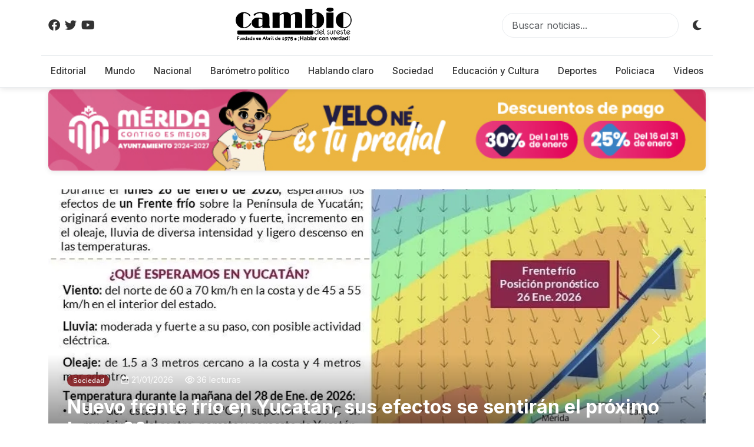

--- FILE ---
content_type: text/html; charset=UTF-8
request_url: https://cambiodelsureste.com/index.php?P=17432&S=9
body_size: 164982
content:
 <!DOCTYPE html>
<html lang="es">
<head>
    <meta charset="UTF-8">
    <meta name="viewport" content="width=device-width, initial-scale=1.0">
    <title>Cambio del Sureste - Noticias</title>
    
    <!-- Bootstrap CSS -->
    <link href="https://cdn.jsdelivr.net/npm/bootstrap@5.3.0/dist/css/bootstrap.min.css" rel="stylesheet">
    
    <!-- Font Awesome -->
    <link rel="stylesheet" href="https://cdnjs.cloudflare.com/ajax/libs/font-awesome/6.4.0/css/all.min.css">
    
    <!-- Google Fonts -->
    <link href="https://fonts.googleapis.com/css2?family=Inter:wght@300;400;500;600;700&display=swap" rel="stylesheet">
    
    <style>
        :root {
            --primary-color: #1a1a1a;
            --secondary-color: #f8f9fa;
            --text-color: #333;
            --text-muted: #6c757d;
            --border-color: #e9ecef;
            --bg-color: #ffffff;
            --card-bg: #ffffff;
            --shadow: 0 2px 10px rgba(0,0,0,0.1);
            --transition: all 0.3s ease;
        }

        [data-theme="dark"] {
            --primary-color: #ffffff;
            --secondary-color: #2d3748;
            --text-color: #e2e8f0;
            --text-muted: #a0aec0;
            --border-color: #4a5568;
            --bg-color: #1a202c;
            --card-bg: #2d3748;
            --shadow: 0 2px 10px rgba(0,0,0,0.3);
        }

        /* Estilos específicos para modo oscuro */
        [data-theme="dark"] .navbar-toggler-icon {
            background-image: url("data:image/svg+xml,%3csvg xmlns='http://www.w3.org/2000/svg' viewBox='0 0 30 30'%3e%3cpath stroke='rgba(255, 255, 255, 1)' stroke-linecap='round' stroke-miterlimit='10' stroke-width='2' d='M4 7h22M4 15h22M4 23h22'/%3e%3c/svg%3e");
        }

        [data-theme="dark"] .sidebar-noticia-meta small {
            color: #9FADC1 !important;
        }

        [data-theme="dark"] .sidebar-noticia-meta a {
            background-color: #841D21;
            color: #ffffff !important;
            padding: 0.2rem 0.5rem;
            border-radius: 4px;
            text-decoration: none;
        }

        * {
            margin: 0;
            padding: 0;
            box-sizing: border-box;
        }

        body {
            font-family: 'Inter', sans-serif;
            background-color: var(--bg-color);
            color: var(--text-color);
            transition: var(--transition);
            line-height: 1.6;
            padding-top: 120px; /* Espacio para header fijo de dos líneas */
        }

        /* Header Fijo */
        .navbar {
            background-color: var(--card-bg);
            border-bottom: 1px solid var(--border-color);
            padding: 0.5rem 0;
            transition: var(--transition);
            position: fixed;
            top: 0;
            left: 0;
            right: 0;
            z-index: 1000;
            box-shadow: var(--shadow);
        }

        .navbar-brand {
            font-weight: 700;
            font-size: 1.5rem;
            color: var(--text-color) !important;
        }

        .logo-img {
            height: 60px;
            width: auto;
            transition: all 0.3s ease;
            content: url('../assets/images/logo_negro.png');
        }

        .nav-link {
            color: var(--text-color) !important;
            font-weight: 500;
            transition: var(--transition);
            padding: 0.5rem 1rem !important;
            font-size: 0.95rem;
        }

        .nav-link:hover {
            color: #841D21 !important;
        }

        .navbar-nav .nav-link {
            border-radius: 5px;
            margin: 0 0.2rem;
        }

        .navbar-nav .nav-link:hover {
            background-color: var(--secondary-color);
        }

        /* Buscador */
        .search-form {
            position: relative;
        }

        .search-input {
            border-radius: 20px;
            border: 1px solid var(--border-color);
            padding: 0.5rem 1rem;
            background-color: var(--bg-color);
            color: var(--text-color);
        }

        .search-input:focus {
            box-shadow: 0 0 0 0.2rem rgba(132, 29, 33, 0.25);
            border-color: #841D21;
        }

        /* Theme Toggle */
        .theme-toggle {
            background: none;
            border: none;
            color: var(--text-color);
            font-size: 1.2rem;
            cursor: pointer;
            padding: 0.5rem;
            border-radius: 50%;
            transition: var(--transition);
        }

        .theme-toggle:hover {
            background-color: var(--border-color);
        }

        /* Redes sociales en header */
        .navbar .fab {
            transition: var(--transition);
        }
        
        .navbar .fab:hover {
            color: #841D21 !important;
            transform: scale(1.2);
        }

        /* Desktop: Dos líneas */
        .d-lg-block .navbar-nav {
            flex-direction: row;
            align-items: center;
        }

        .d-lg-block .nav-link {
            font-size: 0.95rem;
            padding: 0.4rem 0.8rem !important;
            white-space: nowrap;
            margin: 0 0.2rem;
        }

        .d-lg-block .navbar-nav {
            border-top: 1px solid var(--border-color);
            padding-top: 0.5rem;
        }

        /* Main Slider */
        .hero-slider {
            background-color: transparent;
            border-radius: 0;
            overflow: hidden;
            box-shadow: none;
            margin-bottom: 3rem;
        }

        .hero-slide {
            position: relative;
            height: 500px;
            background-size: cover;
            background-position: center;
            display: flex;
            align-items: flex-end;
        }

        .hero-overlay {
            background: linear-gradient(transparent, rgba(0,0,0,0.8));
            color: white;
            padding: 2rem;
            width: 100%;
        }

        .hero-title {
            font-size: 2rem;
            font-weight: 700;
            margin-bottom: 1rem;
        }

        .hero-meta {
            font-size: 0.9rem;
            opacity: 0.9;
            margin-bottom: 1rem;
        }

        /* Section Cards */
        .section-card {
            background-color: transparent;
            border-radius: 0;
            box-shadow: none;
            margin-bottom: 2rem;
            transition: var(--transition);
            border: none;
        }

        .section-card:hover {
            transform: none;
            box-shadow: none;
        }

        .section-header {
            padding: 0.75rem 1.5rem;
            margin: 0;
        }

        .section-title {
            font-size: 1.5rem;
            font-weight: 600;
            color: #ffffff;
            margin: 0;
            display: inline-block;
            background-color: #000000;
            padding: 0.5rem 1rem;
            border-radius: 4px;
        }

        /* Noticia Destacada */
	.featured-news {
		padding: 1.5rem;
		border-bottom: 1px solid var(--border-color);
	}

	.featured-news .news-image {
		width: 100%;
		height: 300px;
		object-fit: cover;
		border-radius: 8px;
		margin-bottom: 1rem;
	}

	.featured-news .news-title {
		font-size: 1.4rem;
		font-weight: 700;
		color: var(--text-color);
		margin-bottom: 1rem;
		line-height: 1.3;
	}

	.featured-news .news-excerpt {
		color: var(--text-muted);
		font-size: 1rem;
		margin-bottom: 1rem;
		line-height: 1.6;
	}

        /* Noticias Normales */
        .normal-news {
            padding: 1.5rem;
        }

        .news-item {
            padding: 1rem 0;
            border-bottom: 1px solid var(--border-color);
            transition: var(--transition);
        }

        .news-item:last-child {
            border-bottom: none;
        }

        .news-item:hover {
            background-color: var(--secondary-color);
            padding-left: 0.5rem;
        }

        .news-image {
            width: 100%;
            height: 200px;
            object-fit: cover;
            border-radius: 8px;
            margin-bottom: 1rem;
        }

        .news-title {
            font-size: 1.1rem;
            font-weight: 600;
            color: var(--text-color);
            margin-bottom: 0.5rem;
            line-height: 1.4;
        }

        .news-title a {
            color: var(--text-color);
            text-decoration: none;
            transition: var(--transition);
        }

        .news-title a:hover {
            color: #841D21;
        }

        .news-excerpt {
            color: var(--text-muted);
            font-size: 0.9rem;
            margin-bottom: 1rem;
            line-height: 1.5;
        }

        .news-meta {
            display: flex;
            justify-content: space-between;
            align-items: center;
            font-size: 0.8rem;
            color: var(--text-muted);
        }

        .news-section {
            background-color: #841D21;
            color: white;
            padding: 0.2rem 0.6rem;
            border-radius: 15px;
            font-size: 0.7rem;
            font-weight: 500;
        }

        .news-views {
            display: flex;
            align-items: center;
            gap: 0.3rem;
        }

        /* Lista de noticias adicionales */
        .news-list-item {
            padding: 1rem 0;
            border-bottom: 1px solid var(--border-color);
            transition: var(--transition);
        }

        .news-list-item:last-child {
            border-bottom: none;
        }

        .news-list-item:hover {
            background-color: var(--secondary-color);
            padding-left: 0.5rem;
        }

        .news-list-title {
            font-size: 1rem;
            font-weight: 600;
            color: var(--text-color);
            margin-bottom: 0.5rem;
            line-height: 1.4;
        }

        .news-list-excerpt {
            color: var(--text-muted);
            font-size: 0.9rem;
            line-height: 1.5;
            margin-bottom: 0.5rem;
        }

        .news-list-meta {
            display: flex;
            justify-content: space-between;
            align-items: center;
            font-size: 0.8rem;
            color: var(--text-muted);
        }

        /* Sidebar */
        .sidebar {
            background-color: var(--card-bg);
            border-radius: 10px;
            box-shadow: var(--shadow);
            padding: 1.5rem;
            border: 1px solid var(--border-color);
        }

        .sidebar-title {
            font-size: 1.2rem;
            font-weight: 600;
            margin-bottom: 1rem;
            color: var(--text-color);
        }

        .category-list {
            list-style: none;
            padding: 0;
        }

        .category-item {
            padding: 0.8rem 0;
            border-bottom: 1px solid var(--border-color);
            transition: var(--transition);
        }

        .category-item:last-child {
            border-bottom: none;
        }

        .category-item:hover {
            background-color: var(--secondary-color);
            padding-left: 0.5rem;
        }

        .category-link {
            color: var(--text-color);
            text-decoration: none;
            font-weight: 500;
            transition: var(--transition);
        }

        .category-link:hover {
            color: #841D21;
        }

        /* Modelo 1: Layout con col-md-8 y col-md-4 */
        .featured-news-modelo1 {
            margin-bottom: 2rem;
        }

        .featured-news-modelo1 .news-image {
            width: 100%;
            height: 300px;
            object-fit: cover;
            border-radius: 8px;
        }

        .news-image-placeholder {
            width: 100%;
            height: 300px;
            background-color: #f8f9fa;
            display: flex;
            align-items: center;
            justify-content: center;
            border-radius: 8px;
            color: #6c757d;
            font-size: 3rem;
        }

        .news-item-no-image {
            padding: 1rem;
            border-bottom: 1px solid var(--border-color);
            transition: var(--transition);
        }

        .news-item-no-image:hover {
            background-color: var(--secondary-color);
        }

        .news-item-no-image:last-child {
            border-bottom: none;
        }

        .news-item-lateral {
            background-color: transparent;
            border-radius: 0;
            overflow: visible;
            box-shadow: none;
            transition: var(--transition);
        }

        .news-item-lateral:hover {
            transform: none;
            box-shadow: none;
        }

        .news-item-lateral .news-image {
            width: 100%;
            height: 200px;
            object-fit: cover;
        }

        .news-item-lateral .news-image-placeholder {
            width: 100%;
            height: 200px;
            background-color: #f8f9fa;
            display: flex;
            align-items: center;
            justify-content: center;
            color: #6c757d;
            font-size: 2rem;
        }

        .news-item-lateral .news-title {
            padding: 1rem 1rem 0.5rem 1rem;
            margin: 0;
        }

        .news-item-lateral .news-excerpt {
            padding: 0 1rem 0.5rem 1rem;
            margin: 0;
        }

        .news-item-lateral .news-meta {
            padding: 0 1rem 1rem 1rem;
            margin: 0;
        }

        /* Modelo 2: Layout con col-md-8 y col-md-4 */
        .featured-news-modelo2 {
            margin-bottom: 2rem;
        }

        .news-image-full-width {
            width: 100%;
            height: 400px;
            object-fit: cover;
            border-radius: 8px;
            margin-bottom: 1.5rem;
        }

        .news-image-placeholder-full {
            width: 100%;
            height: 400px;
            background-color: #f8f9fa;
            display: flex;
            align-items: center;
            justify-content: center;
            border-radius: 8px;
            margin-bottom: 1.5rem;
            color: #6c757d;
            font-size: 3rem;
        }

        .news-title-large {
            font-size: 2rem;
            font-weight: 700;
            margin-bottom: 1rem;
            color: var(--text-color);
            line-height: 1.3;
        }

        .news-title-large a {
            color: var(--text-color);
            text-decoration: none;
        }

        .news-title-large a:hover {
            color: #841D21;
        }

        .news-excerpt-large {
            font-size: 1.1rem;
            line-height: 1.6;
            color: var(--text-muted);
            margin-bottom: 1.5rem;
        }

        .news-meta-large {
            display: flex;
            justify-content: space-between;
            align-items: center;
            font-size: 0.9rem;
            color: var(--text-muted);
        }

        /* Sidebar del Modelo 2 */
        .news-list-sidebar {
            border-left: 1px solid var(--border-color);
            padding-left: 2rem;
        }

        .news-item-sidebar {
            margin-bottom: 1rem;
        }

        .news-title-sidebar {
            font-size: 1rem;
            font-weight: 600;
            margin-bottom: 0.5rem;
            line-height: 1.4;
        }

        .news-title-sidebar a {
            color: var(--text-color);
            text-decoration: none;
        }

        .news-title-sidebar a:hover {
            color: #841D21;
        }

        .news-excerpt-sidebar {
            font-size: 0.85rem;
            line-height: 1.4;
            color: var(--text-muted);
            margin-bottom: 0.5rem;
        }

        .news-meta-sidebar {
            display: flex;
            justify-content: space-between;
            align-items: center;
            font-size: 0.75rem;
            color: var(--text-muted);
        }

        .news-image-sidebar {
            width: 100%;
            height: 80px;
            object-fit: cover;
            border-radius: 4px;
        }

        .news-image-placeholder-sidebar {
            width: 100%;
            height: 80px;
            background-color: #f8f9fa;
            display: flex;
            align-items: center;
            justify-content: center;
            border-radius: 4px;
            color: #6c757d;
            font-size: 1.5rem;
        }

        /* Modelo 3: Layout con tres bloques col-md-4 */
        .news-list-block {
            border-right: 1px solid var(--border-color);
            padding-right: 2rem;
        }

        .news-list-block:last-child {
            border-right: none;
        }

        .news-item-list {
            margin-bottom: 1rem;
        }

        .news-title-list {
            font-size: 1rem;
            font-weight: 600;
            margin-bottom: 0.5rem;
            line-height: 1.4;
        }

        .news-title-list a {
            color: var(--text-color);
            text-decoration: none;
        }

        .news-title-list a:hover {
            color: #841D21;
        }

        .news-excerpt-list {
            font-size: 0.85rem;
            line-height: 1.4;
            color: var(--text-muted);
            margin-bottom: 0.5rem;
        }

        .news-meta-list {
            display: flex;
            justify-content: space-between;
            align-items: center;
            font-size: 0.75rem;
            color: var(--text-muted);
        }

        .featured-news-block {
            padding: 0 1rem;
        }

        .news-image-block {
            width: 100%;
            height: 300px;
            object-fit: cover;
            border-radius: 8px;
            margin-bottom: 1rem;
        }

        .news-image-placeholder-block {
            width: 100%;
            height: 300px;
            background-color: #f8f9fa;
            display: flex;
            align-items: center;
            justify-content: center;
            border-radius: 8px;
            margin-bottom: 1rem;
            color: #6c757d;
            font-size: 3rem;
        }

        .news-title-block {
            font-size: 1.3rem;
            font-weight: 700;
            margin-bottom: 0.75rem;
            line-height: 1.3;
        }

        .news-title-block a {
            color: var(--text-color);
            text-decoration: none;
        }

        .news-title-block a:hover {
            color: #841D21;
        }

        .news-excerpt-block {
            font-size: 0.95rem;
            line-height: 1.5;
            color: var(--text-muted);
            margin-bottom: 1rem;
        }

        .news-meta-block {
            display: flex;
            justify-content: space-between;
            align-items: center;
            font-size: 0.8rem;
            color: var(--text-muted);
        }

        /* Sección de Videos Simplificada */
        .videos-section {
            margin: 3rem 0;
            padding: 2rem 0;
        }

        .video-item-simple {
            background: var(--bg-color);
            border-radius: 8px;
            overflow: hidden;
            box-shadow: 0 2px 6px rgba(0, 0, 0, 0.1);
            transition: all 0.3s ease;
            height: 100%;
            border: 1px solid var(--border-color);
            display: flex;
            flex-direction: column;
            cursor: pointer;
        }

        .video-item-simple:hover {
            transform: translateY(-3px);
            box-shadow: 0 4px 12px rgba(0, 0, 0, 0.15);
        }

        .video-thumbnail-container-simple {
            position: relative;
            width: 100%;
            padding-bottom: 56.25%; /* Aspect ratio 16:9 */
            overflow: hidden;
            background-color: #000;
        }

        .video-thumbnail-simple {
            position: absolute;
            top: 0;
            left: 0;
            width: 100%;
            height: 100%;
            object-fit: cover;
            transition: all 0.3s ease;
        }

        .video-item-simple:hover .video-thumbnail-simple {
            transform: scale(1.05);
        }

        .video-thumbnail-placeholder-simple {
            position: absolute;
            top: 0;
            left: 0;
            width: 100%;
            height: 100%;
            background-color: var(--secondary-color);
            display: flex;
            align-items: center;
            justify-content: center;
            color: var(--text-muted);
        }

        .video-thumbnail-placeholder-simple i {
            font-size: 2rem;
        }

        .video-play-overlay-simple {
            position: absolute;
            top: 50%;
            left: 50%;
            transform: translate(-50%, -50%);
            background-color: rgba(0, 0, 0, 0.7);
            border-radius: 50%;
            width: 60px;
            height: 60px;
            display: flex;
            align-items: center;
            justify-content: center;
            transition: all 0.3s ease;
            pointer-events: none;
        }

        .video-play-overlay-simple i {
            color: white;
            font-size: 1.8rem;
            margin-left: 3px;
        }

        .video-item-simple:hover .video-play-overlay-simple {
            background-color: rgba(132, 29, 33, 0.9);
            transform: translate(-50%, -50%) scale(1.1);
        }

        .video-content-simple {
            display: flex;
            flex-direction: column;
            flex-grow: 1;
            padding: 0.75rem;
        }

        .video-title-simple {
            font-size: 0.9rem;
            font-weight: 600;
            margin: 0 0 0.5rem 0;
            line-height: 1.4;
            color: var(--text-color);
            display: -webkit-box;
            -webkit-line-clamp: 2;
            -webkit-box-orient: vertical;
            overflow: hidden;
            text-overflow: ellipsis;
        }

        .video-title-simple:hover {
            color: var(--primary-color);
        }

        .video-meta-simple {
            margin-top: auto;
            font-size: 0.8rem;
            color: var(--text-muted);
        }

        .section-divider {
            border: none;
            height: 1px;
            background-color: var(--border-color);
            margin: 1rem 0 2rem 0;
        }

        /* Responsive para videos simplificados */
        @media (max-width: 767px) {
            .video-title-simple {
                font-size: 0.8rem;
                margin: 0.5rem;
            }
            
            .video-meta-simple {
                font-size: 0.7rem;
                margin: 0 0.5rem 0.5rem;
            }
            
            .video-placeholder-simple i {
                font-size: 1.5rem;
            }
        }

        /* Modo oscuro específico para videos */
        [data-theme="dark"] .video-item-simple {
            background: var(--bg-color);
            border-color: var(--border-color);
        }

        [data-theme="dark"] .video-thumbnail-placeholder-simple {
            background: var(--secondary-color);
            color: var(--text-muted);
        }

        [data-theme="dark"] .video-title-simple {
            color: var(--text-color);
        }

        [data-theme="dark"] .video-meta-simple {
            color: var(--text-muted);
        }

        /* Modal para reproducir video */
        .video-modal .modal-dialog {
            max-width: 900px;
        }

        .video-modal .modal-content {
            background-color: var(--card-bg);
            border: none;
            border-radius: 8px;
        }

        .video-modal .modal-header {
            border-bottom: 1px solid var(--border-color);
            padding: 1rem 1.5rem;
        }

        .video-modal .modal-title {
            color: var(--text-color);
            font-weight: 600;
        }

        .video-modal .btn-close {
            background-color: var(--text-color);
            opacity: 0.5;
        }

        .video-modal .modal-body {
            padding: 0;
            position: relative;
            padding-bottom: 56.25%; /* Aspect ratio 16:9 */
            height: 0;
        }

        .video-modal iframe {
            position: absolute;
            top: 0;
            left: 0;
            width: 100%;
            height: 100%;
            border: none;
        }

        .video-modal .modal-footer {
            border-top: 1px solid var(--border-color);
            padding: 0.75rem 1.5rem;
        }

        

        /* Carrusel de Últimas Noticias */
        .latest-news-section {
            margin-bottom: 2rem;
        }

        .latest-news-header {
            margin-bottom: 1.5rem;
        }

        .latest-news-section-title {
            font-size: 1.5rem;
            font-weight: 600;
            color: var(--text-color);
            margin: 0 0 0.5rem 0;
        }

        .latest-news-header-line {
            width: 100%;
            height: 1px;
            background-color: var(--border-color);
        }

        .latest-news-container {
            position: relative;
            max-width: 1000px;
            width: 100%;
            margin: 0 auto;
            padding: 0;
        }

        .latest-news-wrapper {
            overflow: hidden;
            position: relative;
            width: 100%;
        }

        .latest-news-track {
            display: flex;
            transition: transform 0.5s ease-in-out;
            gap: 1rem;
            width: 100%;
        }



        .latest-news-item {
            max-width: 23.5%;
            min-width: 23.5%;
        }

        .latest-news-card {
            background-color: var(--card-bg);
            border-radius: 12px;
            overflow: hidden;
            box-shadow: 0 4px 15px rgba(0,0,0,0.1);
            transition: all 0.3s ease;
            border: none;
            height: 100%;
            display: flex;
            flex-direction: column;
            position: relative;
        }

        .latest-news-card:hover {
            transform: translateY(-5px);
            box-shadow: 0 8px 25px rgba(0,0,0,0.15);
        }

        .latest-news-image {
            height: 180px;
            overflow: hidden;
            flex-shrink: 0;
            position: relative;
        }

        .latest-news-img {
            width: 100%;
            height: 100%;
            object-fit: cover;
        }



        .latest-news-content {
            padding: 1rem;
            display: flex;
            flex-direction: column;
            flex-grow: 1;
        }

        .latest-news-title {
            font-size: 1rem;
            font-weight: 600;
            margin-bottom: 0.5rem;
            line-height: 1.3;
            color: var(--text-color);
        }

        .latest-news-title a {
            color: var(--text-color);
            text-decoration: none;
        }

        .latest-news-title a:hover {
            color: #841D21;
        }

        .latest-news-excerpt {
            color: var(--text-muted);
            font-size: 0.85rem;
            line-height: 1.4;
            margin-bottom: 0.75rem;
            flex-grow: 1;
        }

        .latest-news-meta {
            display: flex;
            justify-content: flex-start;
            align-items: center;
            margin-top: auto;
        }

        .latest-news-date {
            font-size: 0.75rem;
            color: var(--text-muted);
            display: flex;
            align-items: center;
        }

        /* Botones del carrusel de últimas noticias */
        .latest-news-btn {
            position: absolute;
            top: 50%;
            transform: translateY(-50%);
            background: rgba(255, 255, 255, 0.9);
            border: none;
            border-radius: 50%;
            width: 40px;
            height: 40px;
            display: flex;
            align-items: center;
            justify-content: center;
            cursor: pointer;
            z-index: 10;
            transition: all 0.3s ease;
            box-shadow: 0 2px 10px rgba(0,0,0,0.1);
        }

        .latest-news-btn:hover {
            background: rgba(255, 255, 255, 1);
            transform: translateY(-50%) scale(1.1);
        }

        .latest-news-btn-prev {
            left: -50px;
        }

        .latest-news-btn-next {
            right: -50px;
        }

        .latest-news-btn i {
            color: var(--text-color);
            font-size: 1rem;
        }

        /* Estilos específicos para modo oscuro */
        [data-theme="dark"] .latest-news-btn i {
            color: #333333 !important; /* Color oscuro para modo oscuro, igual que en modo claro */
        }

        [data-theme="dark"] .logo-img {
            content: url('../assets/images/logo_blanco.png') !important;
        }

        /* Responsive para carrusel de últimas noticias */
        @media (max-width: 1200px) {
            .latest-news-item {
                flex: 0 0 23.5%; /* Mantener el ancho original */
                min-width: 23.5%;
                max-width: 23.5%;
            }
        }

        @media (max-width: 992px) {
            .latest-news-item {
                flex: 0 0 33.333%; /* 3 items por vista */
                min-width: 33.333%;
                max-width: 33.333%;
            }
        }

        @media (max-width: 768px) {
            .latest-news-item {
                flex: 0 0 50%; /* 2 items por vista */
                min-width: 50%;
                max-width: 50%;
            }
        }

        @media (max-width: 576px) {
            .latest-news-item {
                flex: 0 0 100%; /* 1 item por vista */
                min-width: 100%;
                max-width: 100%;
            }
            
            .latest-news-content {
                padding: 1rem;
            }
            
            .latest-news-title {
                font-size: 1rem;
            }

            /* Ocultar botones de navegación en móvil */
            .latest-news-btn {
                display: none !important;
            }

            /* Habilitar scroll suave y snap en móvil */
            .latest-news-track {
                scroll-behavior: smooth;
                scroll-snap-type: x mandatory;
            }

            .latest-news-item {
                scroll-snap-align: center;
            }
        }

        /* Ocultar botones en tablets también */
        @media (max-width: 768px) {
            .latest-news-btn {
                display: none !important;
            }

            .latest-news-track {
                scroll-behavior: smooth;
                scroll-snap-type: x mandatory;
            }

            .latest-news-item {
                scroll-snap-align: center;
            }
        }

        /* Banners */
        .banner-section {
            margin: 2rem 0;
            text-align: center;
        }

        .banner-container {
            max-width: 100%;
            overflow: hidden;
            border-radius: 8px;
            box-shadow: var(--shadow);
        }

        .banner-image {
            width: 100%;
            height: auto;
            max-height: 200px;
            object-fit: cover;
            transition: var(--transition);
        }

        .banner-image:hover {
            transform: scale(1.02);
        }

        .banner-link {
            display: block;
            text-decoration: none;
            color: inherit;
        }

        .banner-link:hover {
            text-decoration: none;
            color: inherit;
        }

        /* Responsive para banners */
        @media (max-width: 768px) {
            .banner-image {
                max-height: 150px;
            }
        }

        /* Responsive para carrusel */
        @media (max-width: 1200px) {
            .carousel-item {
                flex: 0 0 calc(33.333% - 1rem); /* 3 items por vista */
            }
        }

        @media (max-width: 992px) {
            .carousel-item {
                flex: 0 0 calc(50% - 0.75rem); /* 2 items por vista */
            }
        }

        @media (max-width: 576px) {
            .carousel-item {
                flex: 0 0 100%; /* 1 item por vista */
            }
            
            .carousel-btn {
                width: 35px;
                height: 35px;
            }
            
            .carousel-btn-prev {
                left: -17.5px;
            }
            
            .carousel-btn-next {
                right: -17.5px;
            }
        }

        /* Responsive para modelos */
        @media (max-width: 768px) {
            .modelo-1-content {
                flex-direction: column;
                text-align: center;
            }

            .modelo-1-graphic {
                margin-right: 0;
                margin-bottom: 1rem;
                flex: 0 0 auto;
            }

            .modelo-1-vertical-text {
                height: 150px;
            }

            .modelo-1-vertical-text span {
                font-size: 2.5rem;
            }

            .modelo-1-headline {
                font-size: 1.5rem;
            }

            .news-image-full-width {
                height: 250px;
            }

            .news-title-large {
                font-size: 1.5rem;
            }

            .news-list-sidebar {
                border-left: none;
                border-top: 1px solid var(--border-color);
                padding-left: 0;
                padding-top: 2rem;
                margin-top: 2rem;
            }

            .news-list-block {
                border-right: none;
                border-bottom: 1px solid var(--border-color);
                padding-right: 0;
                padding-bottom: 2rem;
                margin-bottom: 2rem;
            }

            .news-list-block:last-child {
                border-bottom: none;
                margin-bottom: 0;
            }

            .news-image-block {
                height: 200px;
            }
        }

        /* Responsive */
        @media (max-width: 991px) {
            body {
                padding-top: 120px;
            }
            
            .d-lg-block {
                display: none !important;
            }
            
            .hero-title {
                font-size: 1.5rem;
            }
            
            .hero-slide {
                height: 400px;
            }
            
            .section-title {
                font-size: 1.3rem;
            }
            
            .navbar-brand {
                font-size: 1.2rem;
            }
            
            .d-lg-none .navbar-nav {
                flex-direction: column;
                text-align: left;
                margin-top: 0.5rem;
            }
            
            .d-lg-none .nav-link {
                font-size: 1rem;
                padding: 0.5rem 0 !important;
                border-bottom: 1px solid var(--border-color);
            }
            
            .d-lg-none .nav-link:last-child {
                border-bottom: none;
            }
        }

        /* Loading Animation */
        .loading {
            opacity: 0.7;
            pointer-events: none;
        }

        /* Smooth scrolling */
        html {
            scroll-behavior: smooth;
        }
    </style>
</head>
<body>
    <!-- Navigation -->
    <nav class="navbar navbar-expand-lg">
        <div class="container">
            <!-- Desktop: Dos líneas -->
            <div class="d-none d-lg-block w-100">
                <!-- Primera línea: Redes sociales, Logo centrado, Buscador y Tema -->
                <div class="d-flex align-items-center justify-content-between mb-3">
                    <!-- Redes Sociales (Izquierda) -->
                    <div class="d-flex align-items-center">
                        <a target="_blank" href="https://www.facebook.com/RevistaCambiodelSureste/?ref=br_rs" class="text-decoration-none me-2" title="Facebook" style="color: var(--text-color);">
                            <i class="fab fa-facebook fa-lg"></i>
                        </a>
                        <a target="_blank" href="https://twitter.com/CambiodelSte" class="text-decoration-none me-2" title="Twitter" style="color: var(--text-color);">
                            <i class="fab fa-twitter fa-lg"></i>
                        </a>
                        <a target="_blank" href="https://www.youtube.com/channel/UCwPiC3bgPaSAVVwj0wS4xIA" class="text-decoration-none" title="YouTube" style="color: var(--text-color);">
                            <i class="fab fa-youtube fa-lg"></i>
                        </a>
                    </div>
                    
                    <!-- Logo (Centro) -->
            <a class="navbar-brand" href="index.php">
                                    <img src="assets/images/logo_negro.png" alt="Cambio del Sureste" class="logo-img">
            </a>
                    
                    <!-- Buscador y Tema (Derecha) -->
                    <div class="d-flex align-items-center">
                        <form class="search-form d-flex me-3" style="width: 300px;" action="buscar.php" method="GET">
                            <input class="form-control search-input" type="search" name="q" placeholder="Buscar noticias..." aria-label="Buscar">
                        </form>
                        
                        <button class="theme-toggle" id="themeToggle" title="Cambiar tema">
                            <i class="fas fa-moon" id="themeIcon"></i>
                        </button>
                    </div>
                </div>
                
                <!-- Segunda línea: Secciones -->
                <div class="d-flex justify-content-center">
                    <div class="navbar-nav">
                                                <a class="nav-link" href="seccion.php?slug=editorial">
                            Editorial                        </a>
                                                <a class="nav-link" href="seccion.php?slug=mundo">
                            Mundo                        </a>
                                                <a class="nav-link" href="seccion.php?slug=nacional">
                            Nacional                        </a>
                                                <a class="nav-link" href="seccion.php?slug=barometro_politico">
                            Barómetro político                        </a>
                                                <a class="nav-link" href="seccion.php?slug=hablando_claro">
                            Hablando claro                        </a>
                                                <a class="nav-link" href="seccion.php?slug=sociedad">
                            Sociedad                        </a>
                                                <a class="nav-link" href="seccion.php?slug=educacion_y_cultura">
                            Educación y Cultura                        </a>
                                                <a class="nav-link" href="seccion.php?slug=deportes">
                            Deportes                        </a>
                                                <a class="nav-link" href="seccion.php?slug=policiaca">
                            Policiaca                        </a>
                                                <a class="nav-link" href="seccion.php?slug=videos">
                            Videos                        </a>
                                               
                    </div>
                </div>
            </div>
            
            <!-- Mobile: Estructura de dos líneas -->
            <div class="d-lg-none w-100">
                <!-- Primera línea móvil: Redes sociales, Logo, Tema y Menú -->
                <div class="d-flex align-items-center justify-content-between mb-2">
                    <!-- Redes Sociales (Izquierda) -->
                    <div class="d-flex align-items-center">
                        <a target="_blank" href="https://www.facebook.com/RevistaCambiodelSureste/?ref=br_rs" class="text-decoration-none me-2" title="Facebook" style="color: var(--text-color);">
                            <i class="fab fa-facebook"></i>
                        </a>
                        <a target="_blank" href="https://twitter.com/CambiodelSte" class="text-decoration-none me-2" title="Twitter" style="color: var(--text-color);">
                            <i class="fab fa-twitter"></i>
                        </a>
                        <a target="_blank" href="https://www.youtube.com/channel/UCwPiC3bgPaSAVVwj0wS4xIA" class="text-decoration-none me-2" title="YouTube" style="color: var(--text-color);">
                            <i class="fab fa-youtube"></i>
                        </a>
                    </div>
                    
                    <!-- Logo (Centro) -->
                    <a class="navbar-brand" href="index.php">
                        <img src="assets/images/logo_negro.png" alt="Cambio del Sureste" class="logo-img">
                    </a>
                    
                    <!-- Tema y Menú (Derecha) -->
                    <div class="d-flex align-items-center">
                        <button class="theme-toggle me-2" id="themeToggleMobile" title="Cambiar tema">
                            <i class="fas fa-moon" id="themeIconMobile"></i>
                        </button>
            
            <button class="navbar-toggler" type="button" data-bs-toggle="collapse" data-bs-target="#navbarNav">
                <span class="navbar-toggler-icon"></span>
            </button>
                    </div>
                </div>
                
                <!-- Segunda línea móvil: Buscador -->
                <div class="mb-2">
                    <form class="search-form d-flex" action="buscar.php" method="GET">
                        <input class="form-control search-input" type="search" name="q" placeholder="Buscar noticias..." aria-label="Buscar">
                    </form>
                </div>
                
                <!-- Tercera línea móvil: Secciones -->
            <div class="collapse navbar-collapse" id="navbarNav">
                    <ul class="navbar-nav">
                                        <li class="nav-item">
                        <a class="nav-link" href="seccion.php?slug=editorial">
                            Editorial                        </a>
                    </li>
                                        <li class="nav-item">
                        <a class="nav-link" href="seccion.php?slug=mundo">
                            Mundo                        </a>
                    </li>
                                        <li class="nav-item">
                        <a class="nav-link" href="seccion.php?slug=nacional">
                            Nacional                        </a>
                    </li>
                                        <li class="nav-item">
                        <a class="nav-link" href="seccion.php?slug=barometro_politico">
                            Barómetro político                        </a>
                    </li>
                                        <li class="nav-item">
                        <a class="nav-link" href="seccion.php?slug=hablando_claro">
                            Hablando claro                        </a>
                    </li>
                                        <li class="nav-item">
                        <a class="nav-link" href="seccion.php?slug=sociedad">
                            Sociedad                        </a>
                    </li>
                                        <li class="nav-item">
                        <a class="nav-link" href="seccion.php?slug=educacion_y_cultura">
                            Educación y Cultura                        </a>
                    </li>
                                        <li class="nav-item">
                        <a class="nav-link" href="seccion.php?slug=deportes">
                            Deportes                        </a>
                    </li>
                                        <li class="nav-item">
                        <a class="nav-link" href="seccion.php?slug=policiaca">
                            Policiaca                        </a>
                    </li>
                                        <li class="nav-item">
                        <a class="nav-link" href="seccion.php?slug=videos">
                            Videos                        </a>
                    </li>
                                            
                </ul>
                </div>
            </div>
        </div>
    </nav>

    <div class="container mt-4">

          <!-- Banner Lugar 1 (debajo del slider) -->
                <div class="banner-section">
                        <div class="banner-container">
                <a href="https://isla.merida.gob.mx/serviciosinternet/predialmid/estimulo-pagopredial.php" class="banner-link" target="_blank" rel="noopener noreferrer">
                    <img src="admin/upload/banners/banner_1768411967_banner.jpg" alt="Banner en la parte superior de todas las páginas. Medida 728x90 pixeles" class="banner-image">
                </a>
            </div>
                    </div>
                
        
        <!-- Hero Slider -->
        <div class="hero-slider">
	<div id="heroCarousel" class="carousel slide" data-bs-ride="carousel">
		<div class="carousel-inner">
						<div class="carousel-item active">
				<div class="hero-slide" style="background-image: url('admin/upload/2026/01/noticia_34_1769021292.webp');">
					<div class="hero-overlay">
						<div class="hero-meta">
							<span class="news-section">Sociedad</span>
							<span class="ms-3"><i class="far fa-calendar me-1"></i>21/01/2026</span>
							<span class="ms-3"><i class="far fa-eye me-1"></i>36 lecturas</span>
						</div>
						<h2 class="hero-title">
							<a href="noticia.php?slug=nuevo_frente_frio_en_yucatan_sus_efectos_se_sentiran_el_proximo_lunes_26" class="text-decoration-none text-white">
								Nuevo frente frío en Yucatán, sus efectos se sentirán el próximo lunes 26							</a>
						</h2>
						<p class="mb-0">...</p>
					</div>
				</div>
			</div>
						<div class="carousel-item ">
				<div class="hero-slide" style="background-image: url('admin/upload/2026/01/noticia_34_1769013955.webp');">
					<div class="hero-overlay">
						<div class="hero-meta">
							<span class="news-section">Barómetro político</span>
							<span class="ms-3"><i class="far fa-calendar me-1"></i>21/01/2026</span>
							<span class="ms-3"><i class="far fa-eye me-1"></i>30 lecturas</span>
						</div>
						<h2 class="hero-title">
							<a href="noticia.php?slug=mexico_en_riesgo_de_autoritarismo_gaspar_quintal_advierte_sobre_la_ley_maduro_de_morena" class="text-decoration-none text-white">
								México en riesgo de autoritarismo: Gaspar Quintal advierte sobre la “Ley Maduró” de MORENA							</a>
						</h2>
						<p class="mb-0">Mérida, Yucatán, a 20 de enero de 2026.- Como un atentado directo a las libertades democráticas y un paso decisivo hacia un régimen autoritario, e...</p>
					</div>
				</div>
			</div>
						<div class="carousel-item ">
				<div class="hero-slide" style="background-image: url('admin/upload/2026/01/noticia_34_1769012937.webp');">
					<div class="hero-overlay">
						<div class="hero-meta">
							<span class="news-section">Educación y Cultura</span>
							<span class="ms-3"><i class="far fa-calendar me-1"></i>21/01/2026</span>
							<span class="ms-3"><i class="far fa-eye me-1"></i>84 lecturas</span>
						</div>
						<h2 class="hero-title">
							<a href="noticia.php?slug=cada_escuela_decidira_ajustes_por_frio_segey_descarta_cambios_generales_en_horarios" class="text-decoration-none text-white">
								Cada escuela decidirá ajustes por frío; SEGEY descarta cambios generales en horarios							</a>
						</h2>
						<p class="mb-0">Mérida, Yucatán, a 20 de enero de 2026.- Ante las bajas temperaturas registradas en Yucatán, la Secretaría de Educación del Gobierno del Estado (...</p>
					</div>
				</div>
			</div>
						<div class="carousel-item ">
				<div class="hero-slide" style="background-image: url('admin/upload/2026/01/noticia_34_1769011155.webp');">
					<div class="hero-overlay">
						<div class="hero-meta">
							<span class="news-section">Nacional</span>
							<span class="ms-3"><i class="far fa-calendar me-1"></i>21/01/2026</span>
							<span class="ms-3"><i class="far fa-eye me-1"></i>58 lecturas</span>
						</div>
						<h2 class="hero-title">
							<a href="noticia.php?slug=sheinbaum_supera_a_calderon_y_pena_en_seguridad_amlo_el_peor_de_todos" class="text-decoration-none text-white">
								Sheinbaum supera a Calderón y Peña en seguridad; AMLO el peor de todos							</a>
						</h2>
						<p class="mb-0">Ciudad de México, a 21 de enero de 2026.- La comparación de los primeros años de gobierno de Felipe Calderón, Enrique Peña Nieto, Andrés Manuel ...</p>
					</div>
				</div>
			</div>
						<div class="carousel-item ">
				<div class="hero-slide" style="background-image: url('admin/upload/2026/01/noticia_34_1769004989.webp');">
					<div class="hero-overlay">
						<div class="hero-meta">
							<span class="news-section">Hablando claro</span>
							<span class="ms-3"><i class="far fa-calendar me-1"></i>21/01/2026</span>
							<span class="ms-3"><i class="far fa-eye me-1"></i>52 lecturas</span>
						</div>
						<h2 class="hero-title">
							<a href="noticia.php?slug=el_alcalde_de_oxkutzcab_juan_jose_martin_fragoso_da_inicio_a_nuevas_obras_para_mejorar_el_municipio" class="text-decoration-none text-white">
								El alcalde de Oxkutzcab, Juan José Martín Fragoso,  da inicio a nuevas obras para mejorar el municipio							</a>
						</h2>
						<p class="mb-0">Oxkutzcab, Yucatán, enero 21 de 2026.- El presidente municipal de Oxkutzcab, Juan José Martín Fragoso, dio el banderazo oficial para el arranque de...</p>
					</div>
				</div>
			</div>
					</div>
		
		<button class="carousel-control-prev" type="button" data-bs-target="#heroCarousel" data-bs-slide="prev">
			<span class="carousel-control-prev-icon"></span>
		</button>
		<button class="carousel-control-next" type="button" data-bs-target="#heroCarousel" data-bs-slide="next">
			<span class="carousel-control-next-icon"></span>
		</button>
	</div>
</div>
        
       

        <div class="row">
            <!-- Main Content -->
            <div class="col-12">
                                <div class="section-card">

                                        <div class="section-header">
                        <h3 class="section-title">Editorial</h3>
                    </div>
                                        
                                        <!-- Modelo 4: Una nota única con imagen y texto lado a lado -->
                                        <div class="row">
                        <div class="col-md-12">
                            <div class="row mt-4">
                                <!-- Imagen (col-6) -->
                                <div class="col-md-6">
                                                                        <img src="admin/upload/2026/01/noticia_34_1768522786.webp" 
                                         alt="A la mafia inmobiliaria solamente le falta fraccionar la iglesia Catedral de Mérida y la Plaza Grande" 
                                         class="news-image-full-width">
                                                                    </div>
                                <!-- Texto (col-6) -->
                                <div class="col-md-6">
                                    <h2 class="news-title-large">
                                        <a href="noticia.php?slug=a_la_mafia_inmobiliaria_solamente_le_falta_fraccionar_la_iglesia_catedral_de_merida_y_la_plaza_grande" class="text-decoration-none">
                                            A la mafia inmobiliaria solamente le falta fraccionar la iglesia Catedral de Mérida y la Plaza Grande                                        </a>
                                    </h2>
                                    <p class="news-excerpt-large">
                                        A la mafia inmobiliaria solamente le falta fraccionar la iglesia Catedral de Mérida y la Plaza Grande        La voracidad de la mafia inmobiliaria en Yucatán no tiene llenadera, ha acaparado grandes extensiones de terrenos tanto en el norte, como en el sur de Mérida.    Pero su voracidad ...
                                    </p>
                                    <div class="news-meta-large">
                                        <span><i class="far fa-calendar me-1"></i>15/01/2026</span>
                                        <div class="news-views">
                                            <i class="far fa-eye"></i>
                                            <span>105</span>
                                        </div>
                                    </div>
                                </div>
                            </div>
                        </div>
                    </div>
                    
                                    </div>
                                <div class="section-card">

                                        <div class="section-header">
                        <h3 class="section-title">Mundo</h3>
                    </div>
                                        
                                        <!-- Modelo 2: Layout con col-md-8 y col-md-4 -->
                    <div class="row">
                        <!-- Columna principal (col-md-8) -->
                        <div class="col-md-8">
                                                        <div class="featured-news-modelo2 mt-4">
                                                                <img src="admin/upload/2026/01/noticia_34_1768966155.webp" 
                                     alt="Macron responde a Trump: “Europa no se deja intimidar”" 
                                     class="news-image-full-width">
                                                                <h2 class="news-title-large">
                                    <a href="noticia.php?slug=macron_responde_a_trump_europa_no_se_deja_intimidar" class="text-decoration-none">
                                        Macron responde a Trump: “Europa no se deja intimidar”                                    </a>
                                </h2>
                                <p class="news-excerpt-large">
                                    Davos, Suiza, a 20 de enero de 2026.- El presidente francés Emmanuel Macron lanzó el día de hoy un mensaje claro en el Foro Económico Mundial de Davos, en Suiza, criticando las recientes actitudes y políticas del presidente estadounidense Donald Trump, especialmente en torno a la disputa por Gr...
                                </p>
                                <div class="news-meta-large">
                                    <span><i class="far fa-calendar me-1"></i>20/01/2026</span>
                                    <div class="news-views">
                                        <i class="far fa-eye"></i>
                                        <span>48</span>
                                    </div>
                                </div>
                            </div>
                                                    </div>
                        
                        <!-- Columna lateral (col-md-4) -->
                        <div class="col-md-4">
                            <div class="news-list-sidebar mt-4">
                                                                                                <div class="news-item-sidebar">
                                    <div class="row">
                                        <div class="col-8">
                                            <h6 class="news-title-sidebar">
                                                <a href="noticia.php?slug=venezuela_recibe_300_millones_de_dolares_por_venta_de_petroleo_a_eeuu" class="text-decoration-none">
                                                    Venezuela recibe 300 millones de dólares por venta de petróleo a EE. UU.                                                </a>
                                            </h6>
                                            <p class="news-excerpt-sidebar">
                                                Caracas, Venezuela, a 20 de enero de 2026.- Venezuela recibió este lunes 300 mi...
                                            </p>
                                            <div class="news-meta-sidebar">
                                                <span><i class="far fa-calendar me-1"></i>20/01/2026</span>
                                                <div class="news-views">
                                                    <i class="far fa-eye"></i>
                                                    <span>70</span>
                                                </div>
                                            </div>
                                        </div>
                                        <div class="col-4">
                                                                                        <img src="admin/upload/2026/01/noticia_34_1768964061.webp" 
                                                 alt="Venezuela recibe 300 millones de dólares por venta de petróleo a EE. UU." 
                                                 class="news-image-sidebar">
                                                                                    </div>
                                    </div>
                                                                        <hr class="my-3">
                                                                    </div>
                                                        <div class="news-item-sidebar">
                                    <div class="row">
                                        <div class="col-8">
                                            <h6 class="news-title-sidebar">
                                                <a href="noticia.php?slug=canada_y_china_acuerdan_historica_reduccion_de_aranceles_y_refuerzan_lazos_comerciales" class="text-decoration-none">
                                                    Canadá y China acuerdan histórica reducción de aranceles y refuerzan lazos comerciales                                                </a>
                                            </h6>
                                            <p class="news-excerpt-sidebar">
                                                Beijing, China, a 18 de enero de 2026.- Canadá y China dieron un paso históric...
                                            </p>
                                            <div class="news-meta-sidebar">
                                                <span><i class="far fa-calendar me-1"></i>18/01/2026</span>
                                                <div class="news-views">
                                                    <i class="far fa-eye"></i>
                                                    <span>48</span>
                                                </div>
                                            </div>
                                        </div>
                                        <div class="col-4">
                                                                                        <img src="admin/upload/2026/01/noticia_34_1768788433.webp" 
                                                 alt="Canadá y China acuerdan histórica reducción de aranceles y refuerzan lazos comerciales" 
                                                 class="news-image-sidebar">
                                                                                    </div>
                                    </div>
                                                                        <hr class="my-3">
                                                                    </div>
                                                        <div class="news-item-sidebar">
                                    <div class="row">
                                        <div class="col-8">
                                            <h6 class="news-title-sidebar">
                                                <a href="noticia.php?slug=eeuu_lanza_ataque_mortal_en_siria_lider_de_isis_caido_en_operacion_de_venganza" class="text-decoration-none">
                                                    EE. UU. lanza ataque mortal en Siria: líder de ISIS caído en operación de venganza                                                </a>
                                            </h6>
                                            <p class="news-excerpt-sidebar">
                                                Damasco, Siria, a 17 de enero de 2026.- En una operación militar decisiva, Est...
                                            </p>
                                            <div class="news-meta-sidebar">
                                                <span><i class="far fa-calendar me-1"></i>17/01/2026</span>
                                                <div class="news-views">
                                                    <i class="far fa-eye"></i>
                                                    <span>81</span>
                                                </div>
                                            </div>
                                        </div>
                                        <div class="col-4">
                                                                                        <img src="admin/upload/2026/01/noticia_34_1768699901.webp" 
                                                 alt="EE. UU. lanza ataque mortal en Siria: líder de ISIS caído en operación de venganza" 
                                                 class="news-image-sidebar">
                                                                                    </div>
                                    </div>
                                                                    </div>
                                                                                    </div>
                        </div>
                </div>

                                    </div>
                                <div class="section-card">

                                        <div class="section-header">
                        <h3 class="section-title">Nacional</h3>
                    </div>
                                        
                                        <!-- Modelo 2: Layout con col-md-8 y col-md-4 -->
                    <div class="row">
                        <!-- Columna principal (col-md-8) -->
                        <div class="col-md-8">
                                                        <div class="featured-news-modelo2 mt-4">
                                                                <img src="admin/upload/2026/01/noticia_34_1769011155.webp" 
                                     alt="Sheinbaum supera a Calderón y Peña en seguridad; AMLO el peor de todos" 
                                     class="news-image-full-width">
                                                                <h2 class="news-title-large">
                                    <a href="noticia.php?slug=sheinbaum_supera_a_calderon_y_pena_en_seguridad_amlo_el_peor_de_todos" class="text-decoration-none">
                                        Sheinbaum supera a Calderón y Peña en seguridad; AMLO el peor de todos                                    </a>
                                </h2>
                                <p class="news-excerpt-large">
                                    Ciudad de México, a 21 de enero de 2026.- La comparación de los primeros años de gobierno de Felipe Calderón, Enrique Peña Nieto, Andrés Manuel López Obrador y Claudia Sheinbaum muestra contrastes claros en materia de seguridad pública. Con base en cifras oficiales y análisis especializados...
                                </p>
                                <div class="news-meta-large">
                                    <span><i class="far fa-calendar me-1"></i>21/01/2026</span>
                                    <div class="news-views">
                                        <i class="far fa-eye"></i>
                                        <span>58</span>
                                    </div>
                                </div>
                            </div>
                                                    </div>
                        
                        <!-- Columna lateral (col-md-4) -->
                        <div class="col-md-4">
                            <div class="news-list-sidebar mt-4">
                                                                                                <div class="news-item-sidebar">
                                    <div class="row">
                                        <div class="col-8">
                                            <h6 class="news-title-sidebar">
                                                <a href="noticia.php?slug=mexico_en_emergencia_por_sarampion_el_virus_ya_esta_en_todas_partes" class="text-decoration-none">
                                                    México en emergencia por sarampión; el virus ya está en todas partes                                                </a>
                                            </h6>
                                            <p class="news-excerpt-sidebar">
                                                Ciudad de México a 20 de enero de 2026.- La declaración de alerta sanitaria na...
                                            </p>
                                            <div class="news-meta-sidebar">
                                                <span><i class="far fa-calendar me-1"></i>20/01/2026</span>
                                                <div class="news-views">
                                                    <i class="far fa-eye"></i>
                                                    <span>102</span>
                                                </div>
                                            </div>
                                        </div>
                                        <div class="col-4">
                                                                                        <img src="admin/upload/2026/01/noticia_34_1768957240.webp" 
                                                 alt="México en emergencia por sarampión; el virus ya está en todas partes" 
                                                 class="news-image-sidebar">
                                                                                    </div>
                                    </div>
                                                                        <hr class="my-3">
                                                                    </div>
                                                        <div class="news-item-sidebar">
                                    <div class="row">
                                        <div class="col-8">
                                            <h6 class="news-title-sidebar">
                                                <a href="noticia.php?slug=mas_de_mil_egresados_de_la_universidad_del_bienestar_benito_juarez_estallan_por_titulos_inexistentes" class="text-decoration-none">
                                                    Más de mil egresados de la Universidad del Bienestar “Benito Juárez” estallan por títulos inexistentes                                                </a>
                                            </h6>
                                            <p class="news-excerpt-sidebar">
                                                Ciudad de México a 20 de enero de 2026.- Alumnos y egresados de la Universidad ...
                                            </p>
                                            <div class="news-meta-sidebar">
                                                <span><i class="far fa-calendar me-1"></i>20/01/2026</span>
                                                <div class="news-views">
                                                    <i class="far fa-eye"></i>
                                                    <span>99</span>
                                                </div>
                                            </div>
                                        </div>
                                        <div class="col-4">
                                                                                        <img src="admin/upload/2026/01/noticia_34_1768938304.webp" 
                                                 alt="Más de mil egresados de la Universidad del Bienestar “Benito Juárez” estallan por títulos inexistentes" 
                                                 class="news-image-sidebar">
                                                                                    </div>
                                    </div>
                                                                        <hr class="my-3">
                                                                    </div>
                                                        <div class="news-item-sidebar">
                                    <div class="row">
                                        <div class="col-8">
                                            <h6 class="news-title-sidebar">
                                                <a href="noticia.php?slug=avion_militar_de_estados_unidos_aterriza_en_toluca_sin_explicacion_oficial" class="text-decoration-none">
                                                    Avión militar de Estados Unidos aterriza en Toluca sin explicación oficial                                                </a>
                                            </h6>
                                            <p class="news-excerpt-sidebar">
                                                Toluca, Estado de México, a 18 de enero de 2026.- Un avión militar de Estados...
                                            </p>
                                            <div class="news-meta-sidebar">
                                                <span><i class="far fa-calendar me-1"></i>18/01/2026</span>
                                                <div class="news-views">
                                                    <i class="far fa-eye"></i>
                                                    <span>120</span>
                                                </div>
                                            </div>
                                        </div>
                                        <div class="col-4">
                                                                                        <img src="admin/upload/2026/01/noticia_34_1768783885.webp" 
                                                 alt="Avión militar de Estados Unidos aterriza en Toluca sin explicación oficial" 
                                                 class="news-image-sidebar">
                                                                                    </div>
                                    </div>
                                                                    </div>
                                                                                    </div>
                        </div>
                </div>

                                    </div>
                                <div class="section-card">

                                        
                                        <!-- Modelo 0: Sección de Últimas Noticias Carrusel -->
                    <div class="latest-news-section">
                        <div class="latest-news-header">
                            <h3 class="latest-news-section-title">Últimas Noticias</h3>
                            <div class="latest-news-header-line"></div>
                        </div>
                        <div class="latest-news-container">
                            <button class="latest-news-btn latest-news-btn-prev" onclick="moveLatestNews(-1)">
                                <i class="fas fa-chevron-left"></i>
                            </button>
                            <div class="latest-news-wrapper">
                                <div class="latest-news-track">
                                                                        <div class="latest-news-item">
                                        <div class="latest-news-card">
                                                                                    <div class="latest-news-image">
                                                                                        <img src="admin/upload/2026/01/noticia_34_1769021292.webp" 
                                                   alt="Nuevo frente frío en Yucatán, sus efectos se sentirán el próximo lunes 26" 
                                                   class="latest-news-img">
                                                                                    </div>
                                            <div class="latest-news-content">
                                                <h5 class="latest-news-title">
                                                    <a href="noticia.php?slug=nuevo_frente_frio_en_yucatan_sus_efectos_se_sentiran_el_proximo_lunes_26" class="text-decoration-none">
                                                        Nuevo frente frío en Yucatán, sus efectos se sentirán el próximo lunes 26                                                    </a>
                                                </h5>
                                                <p class="latest-news-excerpt">
                                                    Mérida, Yucatán, a 20 de enero de 2026.- Para el próximo lunes 26 de enero, se prevé la llegada ...
                                                </p>
                                                <div class="latest-news-meta">
                                                    <span class="latest-news-date">
                                                        <i class="far fa-calendar me-1"></i>21/01/2026                                                    </span>
                                                </div>
                                            </div>
                                        </div>
                                    </div>
                                                                        <div class="latest-news-item">
                                        <div class="latest-news-card">
                                                                                    <div class="latest-news-image">
                                                                                        <img src="admin/upload/2026/01/noticia_34_1769013955.webp" 
                                                   alt="México en riesgo de autoritarismo: Gaspar Quintal advierte sobre la “Ley Maduró” de MORENA" 
                                                   class="latest-news-img">
                                                                                    </div>
                                            <div class="latest-news-content">
                                                <h5 class="latest-news-title">
                                                    <a href="noticia.php?slug=mexico_en_riesgo_de_autoritarismo_gaspar_quintal_advierte_sobre_la_ley_maduro_de_morena" class="text-decoration-none">
                                                        México en riesgo de autoritarismo: Gaspar Quintal advierte sobre la “Ley Maduró” de MORENA                                                    </a>
                                                </h5>
                                                <p class="latest-news-excerpt">
                                                    Mérida, Yucatán, a 20 de enero de 2026.- Como un atentado directo a las libertades democráticas y...
                                                </p>
                                                <div class="latest-news-meta">
                                                    <span class="latest-news-date">
                                                        <i class="far fa-calendar me-1"></i>21/01/2026                                                    </span>
                                                </div>
                                            </div>
                                        </div>
                                    </div>
                                                                        <div class="latest-news-item">
                                        <div class="latest-news-card">
                                                                                    <div class="latest-news-image">
                                                                                        <img src="admin/upload/2026/01/noticia_34_1769012937.webp" 
                                                   alt="Cada escuela decidirá ajustes por frío; SEGEY descarta cambios generales en horarios" 
                                                   class="latest-news-img">
                                                                                    </div>
                                            <div class="latest-news-content">
                                                <h5 class="latest-news-title">
                                                    <a href="noticia.php?slug=cada_escuela_decidira_ajustes_por_frio_segey_descarta_cambios_generales_en_horarios" class="text-decoration-none">
                                                        Cada escuela decidirá ajustes por frío; SEGEY descarta cambios generales en horarios                                                    </a>
                                                </h5>
                                                <p class="latest-news-excerpt">
                                                    Mérida, Yucatán, a 20 de enero de 2026.- Ante las bajas temperaturas registradas en Yucatán, la S...
                                                </p>
                                                <div class="latest-news-meta">
                                                    <span class="latest-news-date">
                                                        <i class="far fa-calendar me-1"></i>21/01/2026                                                    </span>
                                                </div>
                                            </div>
                                        </div>
                                    </div>
                                                                        <div class="latest-news-item">
                                        <div class="latest-news-card">
                                                                                    <div class="latest-news-image">
                                                                                        <img src="admin/upload/2026/01/noticia_34_1769011155.webp" 
                                                   alt="Sheinbaum supera a Calderón y Peña en seguridad; AMLO el peor de todos" 
                                                   class="latest-news-img">
                                                                                    </div>
                                            <div class="latest-news-content">
                                                <h5 class="latest-news-title">
                                                    <a href="noticia.php?slug=sheinbaum_supera_a_calderon_y_pena_en_seguridad_amlo_el_peor_de_todos" class="text-decoration-none">
                                                        Sheinbaum supera a Calderón y Peña en seguridad; AMLO el peor de todos                                                    </a>
                                                </h5>
                                                <p class="latest-news-excerpt">
                                                    Ciudad de México, a 21 de enero de 2026.- La comparación de los primeros años de gobierno de Feli...
                                                </p>
                                                <div class="latest-news-meta">
                                                    <span class="latest-news-date">
                                                        <i class="far fa-calendar me-1"></i>21/01/2026                                                    </span>
                                                </div>
                                            </div>
                                        </div>
                                    </div>
                                                                        <div class="latest-news-item">
                                        <div class="latest-news-card">
                                                                                    <div class="latest-news-image">
                                                                                        <img src="admin/upload/2026/01/noticia_34_1769004989.webp" 
                                                   alt="El alcalde de Oxkutzcab, Juan José Martín Fragoso,  da inicio a nuevas obras para mejorar el municipio" 
                                                   class="latest-news-img">
                                                                                    </div>
                                            <div class="latest-news-content">
                                                <h5 class="latest-news-title">
                                                    <a href="noticia.php?slug=el_alcalde_de_oxkutzcab_juan_jose_martin_fragoso_da_inicio_a_nuevas_obras_para_mejorar_el_municipio" class="text-decoration-none">
                                                        El alcalde de Oxkutzcab, Juan José Martín Fragoso,  da inicio a nuevas obras para mejorar el municipio                                                    </a>
                                                </h5>
                                                <p class="latest-news-excerpt">
                                                    Oxkutzcab, Yucatán, enero 21 de 2026.- El presidente municipal de Oxkutzcab, Juan José Martín Fra...
                                                </p>
                                                <div class="latest-news-meta">
                                                    <span class="latest-news-date">
                                                        <i class="far fa-calendar me-1"></i>21/01/2026                                                    </span>
                                                </div>
                                            </div>
                                        </div>
                                    </div>
                                                                        <div class="latest-news-item">
                                        <div class="latest-news-card">
                                                                                    <div class="latest-news-image">
                                                                                        <img src="admin/upload/2026/01/noticia_34_1768966513.webp" 
                                                   alt="Cecilia Patrón interviene con mejoras en 34 calles en la comisaría de Cholul" 
                                                   class="latest-news-img">
                                                                                    </div>
                                            <div class="latest-news-content">
                                                <h5 class="latest-news-title">
                                                    <a href="noticia.php?slug=cecilia_patron_interviene_con_mejoras_en_34_calles_en_la_comisaria_de_cholul" class="text-decoration-none">
                                                        Cecilia Patrón interviene con mejoras en 34 calles en la comisaría de Cholul                                                    </a>
                                                </h5>
                                                <p class="latest-news-excerpt">
                                                    Mérida, Yucatán, a 20 de enero de 2026.- Como parte de la construcción de una Mérida más ordena...
                                                </p>
                                                <div class="latest-news-meta">
                                                    <span class="latest-news-date">
                                                        <i class="far fa-calendar me-1"></i>20/01/2026                                                    </span>
                                                </div>
                                            </div>
                                        </div>
                                    </div>
                                                                        <div class="latest-news-item">
                                        <div class="latest-news-card">
                                                                                    <div class="latest-news-image">
                                                                                        <img src="admin/upload/2026/01/noticia_34_1768966155.webp" 
                                                   alt="Macron responde a Trump: “Europa no se deja intimidar”" 
                                                   class="latest-news-img">
                                                                                    </div>
                                            <div class="latest-news-content">
                                                <h5 class="latest-news-title">
                                                    <a href="noticia.php?slug=macron_responde_a_trump_europa_no_se_deja_intimidar" class="text-decoration-none">
                                                        Macron responde a Trump: “Europa no se deja intimidar”                                                    </a>
                                                </h5>
                                                <p class="latest-news-excerpt">
                                                    Davos, Suiza, a 20 de enero de 2026.- El presidente francés Emmanuel Macron lanzó el día de hoy u...
                                                </p>
                                                <div class="latest-news-meta">
                                                    <span class="latest-news-date">
                                                        <i class="far fa-calendar me-1"></i>20/01/2026                                                    </span>
                                                </div>
                                            </div>
                                        </div>
                                    </div>
                                                                        <div class="latest-news-item">
                                        <div class="latest-news-card">
                                                                                    <div class="latest-news-image">
                                                                                        <img src="admin/upload/2026/01/noticia_34_1768964061.webp" 
                                                   alt="Venezuela recibe 300 millones de dólares por venta de petróleo a EE. UU." 
                                                   class="latest-news-img">
                                                                                    </div>
                                            <div class="latest-news-content">
                                                <h5 class="latest-news-title">
                                                    <a href="noticia.php?slug=venezuela_recibe_300_millones_de_dolares_por_venta_de_petroleo_a_eeuu" class="text-decoration-none">
                                                        Venezuela recibe 300 millones de dólares por venta de petróleo a EE. UU.                                                    </a>
                                                </h5>
                                                <p class="latest-news-excerpt">
                                                    Caracas, Venezuela, a 20 de enero de 2026.- Venezuela recibió este lunes 300 millones de dólares c...
                                                </p>
                                                <div class="latest-news-meta">
                                                    <span class="latest-news-date">
                                                        <i class="far fa-calendar me-1"></i>20/01/2026                                                    </span>
                                                </div>
                                            </div>
                                        </div>
                                    </div>
                                                                        <div class="latest-news-item">
                                        <div class="latest-news-card">
                                                                                    <div class="latest-news-image">
                                                                                        <img src="admin/upload/2026/01/noticia_34_1768961985.webp" 
                                                   alt="Imputado por robar más de 70 mil pesos en un supermercado" 
                                                   class="latest-news-img">
                                                                                    </div>
                                            <div class="latest-news-content">
                                                <h5 class="latest-news-title">
                                                    <a href="noticia.php?slug=imputado_por_robar_mas_de_70_mil_pesos_en_un_supermercado" class="text-decoration-none">
                                                        Imputado por robar más de 70 mil pesos en un supermercado                                                    </a>
                                                </h5>
                                                <p class="latest-news-excerpt">
                                                    Mérida, Yucatán, a 20 de enero de 2026.-Por presuntamente sustraer la cantidad de $71,797.53 de un...
                                                </p>
                                                <div class="latest-news-meta">
                                                    <span class="latest-news-date">
                                                        <i class="far fa-calendar me-1"></i>20/01/2026                                                    </span>
                                                </div>
                                            </div>
                                        </div>
                                    </div>
                                                                        <div class="latest-news-item">
                                        <div class="latest-news-card">
                                                                                    <div class="latest-news-image">
                                                                                        <img src="admin/upload/2026/01/noticia_34_1768961599.webp" 
                                                   alt="Estudiantes de la UADY impulsan su proyección internacional en la India" 
                                                   class="latest-news-img">
                                                                                    </div>
                                            <div class="latest-news-content">
                                                <h5 class="latest-news-title">
                                                    <a href="noticia.php?slug=estudiantes_de_la_uady_impulsan_su_proyeccion_internacional_en_la_india" class="text-decoration-none">
                                                        Estudiantes de la UADY impulsan su proyección internacional en la India                                                    </a>
                                                </h5>
                                                <p class="latest-news-excerpt">
                                                    Mérida, Yucatán, a a 20 de enero de 2026.-Jorge Canché, Andrés Turriza y Bryan Quetzal, estudian...
                                                </p>
                                                <div class="latest-news-meta">
                                                    <span class="latest-news-date">
                                                        <i class="far fa-calendar me-1"></i>20/01/2026                                                    </span>
                                                </div>
                                            </div>
                                        </div>
                                    </div>
                                                                    </div>
                            </div>
                            <button class="latest-news-btn latest-news-btn-next" onclick="moveLatestNews(1)">
                                <i class="fas fa-chevron-right"></i>
                            </button>
                        </div>
                    </div>
                    
                                    </div>
                                <div class="section-card">

                                        <div class="section-header">
                        <h3 class="section-title">Barómetro político</h3>
                    </div>
                                        
                                        <!-- Modelo 2: Layout con col-md-8 y col-md-4 -->
                    <div class="row">
                        <!-- Columna principal (col-md-8) -->
                        <div class="col-md-8">
                                                        <div class="featured-news-modelo2 mt-4">
                                                                <img src="admin/upload/2026/01/noticia_34_1769013955.webp" 
                                     alt="México en riesgo de autoritarismo: Gaspar Quintal advierte sobre la “Ley Maduró” de MORENA" 
                                     class="news-image-full-width">
                                                                <h2 class="news-title-large">
                                    <a href="noticia.php?slug=mexico_en_riesgo_de_autoritarismo_gaspar_quintal_advierte_sobre_la_ley_maduro_de_morena" class="text-decoration-none">
                                        México en riesgo de autoritarismo: Gaspar Quintal advierte sobre la “Ley Maduró” de MORENA                                    </a>
                                </h2>
                                <p class="news-excerpt-large">
                                    ...
                                </p>
                                <div class="news-meta-large">
                                    <span><i class="far fa-calendar me-1"></i>21/01/2026</span>
                                    <div class="news-views">
                                        <i class="far fa-eye"></i>
                                        <span>30</span>
                                    </div>
                                </div>
                            </div>
                                                    </div>
                        
                        <!-- Columna lateral (col-md-4) -->
                        <div class="col-md-4">
                            <div class="news-list-sidebar mt-4">
                                                                                                <div class="news-item-sidebar">
                                    <div class="row">
                                        <div class="col-8">
                                            <h6 class="news-title-sidebar">
                                                <a href="noticia.php?slug=sur_de_yucatan_prioridad_para_el_renacimiento_maya" class="text-decoration-none">
                                                    Sur de Yucatán, prioridad para el Renacimiento Maya                                                </a>
                                            </h6>
                                            <p class="news-excerpt-sidebar">
                                                Ticul, Yucatán, a 20 de enero de 2026.- Como parte de su visión de encabezar u...
                                            </p>
                                            <div class="news-meta-sidebar">
                                                <span><i class="far fa-calendar me-1"></i>20/01/2026</span>
                                                <div class="news-views">
                                                    <i class="far fa-eye"></i>
                                                    <span>57</span>
                                                </div>
                                            </div>
                                        </div>
                                        <div class="col-4">
                                                                                        <img src="admin/upload/2026/01/noticia_34_1768961060.webp" 
                                                 alt="Sur de Yucatán, prioridad para el Renacimiento Maya" 
                                                 class="news-image-sidebar">
                                                                                    </div>
                                    </div>
                                                                        <hr class="my-3">
                                                                    </div>
                                                        <div class="news-item-sidebar">
                                    <div class="row">
                                        <div class="col-8">
                                            <h6 class="news-title-sidebar">
                                                <a href="noticia.php?slug=yucatan_evalua_controles_mas_severos_a_la_pirotecnia_por_riesgos_a_la_poblacion" class="text-decoration-none">
                                                    Yucatán evalúa controles más severos a la pirotecnia por riesgos a la población                                                </a>
                                            </h6>
                                            <p class="news-excerpt-sidebar">
                                                Mérida, Yucatán, a 20 de enero de 2026.- Ante los accidentes que año con año...
                                            </p>
                                            <div class="news-meta-sidebar">
                                                <span><i class="far fa-calendar me-1"></i>20/01/2026</span>
                                                <div class="news-views">
                                                    <i class="far fa-eye"></i>
                                                    <span>52</span>
                                                </div>
                                            </div>
                                        </div>
                                        <div class="col-4">
                                                                                        <img src="admin/upload/2026/01/noticia_34_1768928319.webp" 
                                                 alt="Yucatán evalúa controles más severos a la pirotecnia por riesgos a la población" 
                                                 class="news-image-sidebar">
                                                                                    </div>
                                    </div>
                                                                        <hr class="my-3">
                                                                    </div>
                                                        <div class="news-item-sidebar">
                                    <div class="row">
                                        <div class="col-8">
                                            <h6 class="news-title-sidebar">
                                                <a href="noticia.php?slug=merida_inicia_proceso_para_ordenar_airbnbs" class="text-decoration-none">
                                                    Mérida inicia proceso para ordenar Airbnb’s                                                </a>
                                            </h6>
                                            <p class="news-excerpt-sidebar">
                                                Mérida, Yucatán, a 19 de enero de 2026.- La oferta de hospedaje a través de p...
                                            </p>
                                            <div class="news-meta-sidebar">
                                                <span><i class="far fa-calendar me-1"></i>19/01/2026</span>
                                                <div class="news-views">
                                                    <i class="far fa-eye"></i>
                                                    <span>167</span>
                                                </div>
                                            </div>
                                        </div>
                                        <div class="col-4">
                                                                                        <img src="admin/upload/2026/01/noticia_34_1768846874.webp" 
                                                 alt="Mérida inicia proceso para ordenar Airbnb’s" 
                                                 class="news-image-sidebar">
                                                                                    </div>
                                    </div>
                                                                    </div>
                                                                                    </div>
                        </div>
                </div>

                                    </div>
                                <div class="section-card">

                                        <div class="section-header">
                        <h3 class="section-title">Hablando claro</h3>
                    </div>
                                        
                                        <!-- Modelo 2: Layout con col-md-8 y col-md-4 -->
                    <div class="row">
                        <!-- Columna principal (col-md-8) -->
                        <div class="col-md-8">
                                                        <div class="featured-news-modelo2 mt-4">
                                                                <img src="admin/upload/2026/01/noticia_34_1769004989.webp" 
                                     alt="El alcalde de Oxkutzcab, Juan José Martín Fragoso,  da inicio a nuevas obras para mejorar el municipio" 
                                     class="news-image-full-width">
                                                                <h2 class="news-title-large">
                                    <a href="noticia.php?slug=el_alcalde_de_oxkutzcab_juan_jose_martin_fragoso_da_inicio_a_nuevas_obras_para_mejorar_el_municipio" class="text-decoration-none">
                                        El alcalde de Oxkutzcab, Juan José Martín Fragoso,  da inicio a nuevas obras para mejorar el municipio                                    </a>
                                </h2>
                                <p class="news-excerpt-large">
                                    Oxkutzcab, Yucatán, enero 21 de 2026.- El presidente municipal de Oxkutzcab, Juan José Martín Fragoso, dio el banderazo oficial para el arranque de nuevas obras para mejorar la infraestructura del municipio.Cumpliendo con una petición que durante su campaña a la alcaldía le hicieron vecinos y ...
                                </p>
                                <div class="news-meta-large">
                                    <span><i class="far fa-calendar me-1"></i>21/01/2026</span>
                                    <div class="news-views">
                                        <i class="far fa-eye"></i>
                                        <span>52</span>
                                    </div>
                                </div>
                            </div>
                                                    </div>
                        
                        <!-- Columna lateral (col-md-4) -->
                        <div class="col-md-4">
                            <div class="news-list-sidebar mt-4">
                                                                                                <div class="news-item-sidebar">
                                    <div class="row">
                                        <div class="col-8">
                                            <h6 class="news-title-sidebar">
                                                <a href="noticia.php?slug=cecilia_patron_interviene_con_mejoras_en_34_calles_en_la_comisaria_de_cholul" class="text-decoration-none">
                                                    Cecilia Patrón interviene con mejoras en 34 calles en la comisaría de Cholul                                                </a>
                                            </h6>
                                            <p class="news-excerpt-sidebar">
                                                Mérida, Yucatán, a 20 de enero de 2026.- Como parte de la construcción de una...
                                            </p>
                                            <div class="news-meta-sidebar">
                                                <span><i class="far fa-calendar me-1"></i>20/01/2026</span>
                                                <div class="news-views">
                                                    <i class="far fa-eye"></i>
                                                    <span>45</span>
                                                </div>
                                            </div>
                                        </div>
                                        <div class="col-4">
                                                                                        <img src="admin/upload/2026/01/noticia_34_1768966513.webp" 
                                                 alt="Cecilia Patrón interviene con mejoras en 34 calles en la comisaría de Cholul" 
                                                 class="news-image-sidebar">
                                                                                    </div>
                                    </div>
                                                                        <hr class="my-3">
                                                                    </div>
                                                        <div class="news-item-sidebar">
                                    <div class="row">
                                        <div class="col-8">
                                            <h6 class="news-title-sidebar">
                                                <a href="noticia.php?slug=avanza_la_escuelita_de_casa_otoch_y_alista_su_inauguracion_este_trimestre" class="text-decoration-none">
                                                    Avanza la escuelita de Casa Otoch y alista su inauguración este trimestre                                                </a>
                                            </h6>
                                            <p class="news-excerpt-sidebar">
                                                Mérida, Yucatán, a 20 de enero de 2026.- La escuelita de Casa Otoch se encuent...
                                            </p>
                                            <div class="news-meta-sidebar">
                                                <span><i class="far fa-calendar me-1"></i>19/01/2026</span>
                                                <div class="news-views">
                                                    <i class="far fa-eye"></i>
                                                    <span>64</span>
                                                </div>
                                            </div>
                                        </div>
                                        <div class="col-4">
                                                                                        <img src="admin/upload/2026/01/noticia_34_1768885516.webp" 
                                                 alt="Avanza la escuelita de Casa Otoch y alista su inauguración este trimestre" 
                                                 class="news-image-sidebar">
                                                                                    </div>
                                    </div>
                                                                        <hr class="my-3">
                                                                    </div>
                                                        <div class="news-item-sidebar">
                                    <div class="row">
                                        <div class="col-8">
                                            <h6 class="news-title-sidebar">
                                                <a href="noticia.php?slug=mas_que_voluntad_se_requiere_legalidad_gaspar_quintal_responde_ante_omisiones_en_solicitud_de_deuda" class="text-decoration-none">
                                                    Más que voluntad se requiere legalidad: Gaspar Quintal responde ante omisiones en solicitud de deuda                                                </a>
                                            </h6>
                                            <p class="news-excerpt-sidebar">
                                                Mérida Yucatán a 19 de Enero de 2026. – Tras los recientes señalamientos de...
                                            </p>
                                            <div class="news-meta-sidebar">
                                                <span><i class="far fa-calendar me-1"></i>19/01/2026</span>
                                                <div class="news-views">
                                                    <i class="far fa-eye"></i>
                                                    <span>62</span>
                                                </div>
                                            </div>
                                        </div>
                                        <div class="col-4">
                                                                                        <img src="admin/upload/2026/01/noticia_34_1768879583.webp" 
                                                 alt="Más que voluntad se requiere legalidad: Gaspar Quintal responde ante omisiones en solicitud de deuda" 
                                                 class="news-image-sidebar">
                                                                                    </div>
                                    </div>
                                                                    </div>
                                                                                    </div>
                        </div>
                </div>

                                    </div>
                                <div class="section-card">

                                        <div class="section-header">
                        <h3 class="section-title">Sociedad</h3>
                    </div>
                                        
                                        <!-- Modelo 2: Layout con col-md-8 y col-md-4 -->
                    <div class="row">
                        <!-- Columna principal (col-md-8) -->
                        <div class="col-md-8">
                                                        <div class="featured-news-modelo2 mt-4">
                                                                <img src="admin/upload/2026/01/noticia_34_1769021292.webp" 
                                     alt="Nuevo frente frío en Yucatán, sus efectos se sentirán el próximo lunes 26" 
                                     class="news-image-full-width">
                                                                <h2 class="news-title-large">
                                    <a href="noticia.php?slug=nuevo_frente_frio_en_yucatan_sus_efectos_se_sentiran_el_proximo_lunes_26" class="text-decoration-none">
                                        Nuevo frente frío en Yucatán, sus efectos se sentirán el próximo lunes 26                                    </a>
                                </h2>
                                <p class="news-excerpt-large">
                                    Mérida, Yucatán, a 20 de enero de 2026.- Para el próximo lunes 26 de enero, se prevé la llegada de un nuevo Frente Frío a la Península de Yucatán, el cual provocará un evento de “norte” de moderado a fuerte.De acuerdo con los pronósticos, se esperan rachas de viento de 60 a 70 km/h en l...
                                </p>
                                <div class="news-meta-large">
                                    <span><i class="far fa-calendar me-1"></i>21/01/2026</span>
                                    <div class="news-views">
                                        <i class="far fa-eye"></i>
                                        <span>36</span>
                                    </div>
                                </div>
                            </div>
                                                    </div>
                        
                        <!-- Columna lateral (col-md-4) -->
                        <div class="col-md-4">
                            <div class="news-list-sidebar mt-4">
                                                                                                <div class="news-item-sidebar">
                                    <div class="row">
                                        <div class="col-8">
                                            <h6 class="news-title-sidebar">
                                                <a href="noticia.php?slug=a_110_anos_del_congreso_feminista_liliana_hernandez_propone_una_memoria_que_transforme_el_presente" class="text-decoration-none">
                                                    A 110 años del Congreso Feminista, Liliana Hernández propone una memoria que transforme el presente                                                </a>
                                            </h6>
                                            <p class="news-excerpt-sidebar">
                                                Mérida, Yucatán, a 16 de enero de 2026.- A un siglo y una década del Primer C...
                                            </p>
                                            <div class="news-meta-sidebar">
                                                <span><i class="far fa-calendar me-1"></i>16/01/2026</span>
                                                <div class="news-views">
                                                    <i class="far fa-eye"></i>
                                                    <span>65</span>
                                                </div>
                                            </div>
                                        </div>
                                        <div class="col-4">
                                                                                        <img src="admin/upload/2026/01/noticia_34_1768600519.webp" 
                                                 alt="A 110 años del Congreso Feminista, Liliana Hernández propone una memoria que transforme el presente" 
                                                 class="news-image-sidebar">
                                                                                    </div>
                                    </div>
                                                                        <hr class="my-3">
                                                                    </div>
                                                        <div class="news-item-sidebar">
                                    <div class="row">
                                        <div class="col-8">
                                            <h6 class="news-title-sidebar">
                                                <a href="noticia.php?slug=tribunal_detiene_intento_del_inah_de_ocupar_mayapan" class="text-decoration-none">
                                                    Tribunal detiene intento del INAH de ocupar Mayapán                                                </a>
                                            </h6>
                                            <p class="news-excerpt-sidebar">
                                                Mérida, Yucatán, a 12 de enero de 2026.- Una resolución judicial mantiene fre...
                                            </p>
                                            <div class="news-meta-sidebar">
                                                <span><i class="far fa-calendar me-1"></i>12/01/2026</span>
                                                <div class="news-views">
                                                    <i class="far fa-eye"></i>
                                                    <span>226</span>
                                                </div>
                                            </div>
                                        </div>
                                        <div class="col-4">
                                                                                        <img src="admin/upload/2026/01/noticia_34_1768242412.webp" 
                                                 alt="Tribunal detiene intento del INAH de ocupar Mayapán" 
                                                 class="news-image-sidebar">
                                                                                    </div>
                                    </div>
                                                                        <hr class="my-3">
                                                                    </div>
                                                        <div class="news-item-sidebar">
                                    <div class="row">
                                        <div class="col-8">
                                            <h6 class="news-title-sidebar">
                                                <a href="noticia.php?slug=yucatan_recibira_efectos_de_cuatro_frentes_frios_en_enero" class="text-decoration-none">
                                                    Yucatán recibirá efectos de cuatro frentes fríos en enero                                                </a>
                                            </h6>
                                            <p class="news-excerpt-sidebar">
                                                Mérida, Yucatán, a 10 de enero de 2026.-El Gobierno del Estado, a través de l...
                                            </p>
                                            <div class="news-meta-sidebar">
                                                <span><i class="far fa-calendar me-1"></i>10/01/2026</span>
                                                <div class="news-views">
                                                    <i class="far fa-eye"></i>
                                                    <span>93</span>
                                                </div>
                                            </div>
                                        </div>
                                        <div class="col-4">
                                                                                        <img src="admin/upload/2026/01/41818IMG_2292.jpeg" 
                                                 alt="Yucatán recibirá efectos de cuatro frentes fríos en enero" 
                                                 class="news-image-sidebar">
                                                                                    </div>
                                    </div>
                                                                    </div>
                                                                                    </div>
                        </div>
                </div>

                                    </div>
                                <div class="section-card">

                                        <div class="section-header">
                        <h3 class="section-title">Videos</h3>
                    </div>
                                        
                                        <!-- Modelo 0: Sección de Videos -->
                        <div class="row">
                                                                                                                <div class="col-md-3 col-sm-6 col-6 mb-3">
                                <div class="video-item-simple video-card-index" data-video-id="ZX1LvBLLj8Q" data-video-url="https://youtu.be/ZX1LvBLLj8Q">
                                    <div class="video-thumbnail-container-simple">
                                                                                    <img src="https://img.youtube.com/vi/ZX1LvBLLj8Q/hqdefault.jpg" 
                                                 alt="Y en su sección" 
                                                 class="video-thumbnail-simple"
                                                 loading="lazy"
                                                 onerror="var fallback='https://img.youtube.com/vi/ZX1LvBLLj8Q/mqdefault.jpg'; if(this.src!=fallback && fallback){this.src=fallback;} else {this.style.display='none'; var placeholder=this.nextElementSibling; if(placeholder) placeholder.style.display='flex';}">
                                            <div class="video-thumbnail-placeholder-simple" style="display:none;">
                                                <i class="fas fa-video"></i>
                                            </div>
                                                                                <div class="video-play-overlay-simple">
                                            <i class="fas fa-play-circle"></i>
                                        </div>
                                    </div>
                                    <div class="video-content-simple">
                                        <h6 class="video-title-simple">
                                            Y en su sección                                        </h6>
                                        <div class="video-meta-simple">
                                            <small>21/01/2026</small>
                                        </div>
                                    </div>
                                </div>
                            </div>
                                                                            </div>
                    
                                    </div>
                                <div class="section-card">

                                        <div class="section-header">
                        <h3 class="section-title">Educación y Cultura</h3>
                    </div>
                                        
                                        <!-- Modelo 2: Layout con col-md-8 y col-md-4 -->
                    <div class="row">
                        <!-- Columna principal (col-md-8) -->
                        <div class="col-md-8">
                                                        <div class="featured-news-modelo2 mt-4">
                                                                <img src="admin/upload/2026/01/noticia_34_1769012937.webp" 
                                     alt="Cada escuela decidirá ajustes por frío; SEGEY descarta cambios generales en horarios" 
                                     class="news-image-full-width">
                                                                <h2 class="news-title-large">
                                    <a href="noticia.php?slug=cada_escuela_decidira_ajustes_por_frio_segey_descarta_cambios_generales_en_horarios" class="text-decoration-none">
                                        Cada escuela decidirá ajustes por frío; SEGEY descarta cambios generales en horarios                                    </a>
                                </h2>
                                <p class="news-excerpt-large">
                                    Mérida, Yucatán, a 20 de enero de 2026.- Ante las bajas temperaturas registradas en Yucatán, la Secretaría de Educación del Gobierno del Estado (Segey) informó que, por el momento, no existe una instrucción general para modificar los horarios de entrada en las escuelas, y que cualquier ajuste...
                                </p>
                                <div class="news-meta-large">
                                    <span><i class="far fa-calendar me-1"></i>21/01/2026</span>
                                    <div class="news-views">
                                        <i class="far fa-eye"></i>
                                        <span>84</span>
                                    </div>
                                </div>
                            </div>
                                                    </div>
                        
                        <!-- Columna lateral (col-md-4) -->
                        <div class="col-md-4">
                            <div class="news-list-sidebar mt-4">
                                                                                                <div class="news-item-sidebar">
                                    <div class="row">
                                        <div class="col-8">
                                            <h6 class="news-title-sidebar">
                                                <a href="noticia.php?slug=estudiantes_de_la_uady_impulsan_su_proyeccion_internacional_en_la_india" class="text-decoration-none">
                                                    Estudiantes de la UADY impulsan su proyección internacional en la India                                                </a>
                                            </h6>
                                            <p class="news-excerpt-sidebar">
                                                Mérida, Yucatán, a a 20 de enero de 2026.-Jorge Canché, Andrés Turriza y Bry...
                                            </p>
                                            <div class="news-meta-sidebar">
                                                <span><i class="far fa-calendar me-1"></i>20/01/2026</span>
                                                <div class="news-views">
                                                    <i class="far fa-eye"></i>
                                                    <span>62</span>
                                                </div>
                                            </div>
                                        </div>
                                        <div class="col-4">
                                                                                        <img src="admin/upload/2026/01/noticia_34_1768961599.webp" 
                                                 alt="Estudiantes de la UADY impulsan su proyección internacional en la India" 
                                                 class="news-image-sidebar">
                                                                                    </div>
                                    </div>
                                                                        <hr class="my-3">
                                                                    </div>
                                                        <div class="news-item-sidebar">
                                    <div class="row">
                                        <div class="col-8">
                                            <h6 class="news-title-sidebar">
                                                <a href="noticia.php?slug=pinceladas_de_manuel_lizama_con_su_vision_de_merida_y_la_cultura_maya_llegan_al_centro_cultural_olimpo" class="text-decoration-none">
                                                    Pinceladas de Manuel Lizama con su visión de Mérida y la cultura maya, llegan al Centro Cultural Olimpo                                                </a>
                                            </h6>
                                            <p class="news-excerpt-sidebar">
                                                Mérida, Yucatán, a 17 de enero de 2026.- El vasto legado de Manuel Lizama, sus...
                                            </p>
                                            <div class="news-meta-sidebar">
                                                <span><i class="far fa-calendar me-1"></i>16/01/2026</span>
                                                <div class="news-views">
                                                    <i class="far fa-eye"></i>
                                                    <span>171</span>
                                                </div>
                                            </div>
                                        </div>
                                        <div class="col-4">
                                                                                        <img src="admin/upload/2026/01/noticia_34_1768629372.webp" 
                                                 alt="Pinceladas de Manuel Lizama con su visión de Mérida y la cultura maya, llegan al Centro Cultural Olimpo" 
                                                 class="news-image-sidebar">
                                                                                    </div>
                                    </div>
                                                                        <hr class="my-3">
                                                                    </div>
                                                        <div class="news-item-sidebar">
                                    <div class="row">
                                        <div class="col-8">
                                            <h6 class="news-title-sidebar">
                                                <a href="noticia.php?slug=uxmal_impulsa_restauracion_e_investigacion_arqueologica_con_tecnologia_3d_en_2026" class="text-decoration-none">
                                                    Uxmal impulsa restauración e investigación arqueológica con tecnología 3D en 2026                                                </a>
                                            </h6>
                                            <p class="news-excerpt-sidebar">
                                                Mérida, Yucatán, a 14 de enero de 2026.- La Zona Arqueológica de Uxmal avanza...
                                            </p>
                                            <div class="news-meta-sidebar">
                                                <span><i class="far fa-calendar me-1"></i>14/01/2026</span>
                                                <div class="news-views">
                                                    <i class="far fa-eye"></i>
                                                    <span>109</span>
                                                </div>
                                            </div>
                                        </div>
                                        <div class="col-4">
                                                                                        <img src="admin/upload/2026/01/noticia_34_1768412387.webp" 
                                                 alt="Uxmal impulsa restauración e investigación arqueológica con tecnología 3D en 2026" 
                                                 class="news-image-sidebar">
                                                                                    </div>
                                    </div>
                                                                    </div>
                                                                                    </div>
                        </div>
                </div>

                                    </div>
                                <div class="section-card">

                                        <div class="section-header">
                        <h3 class="section-title">Deportes</h3>
                    </div>
                                        
                                        <!-- Modelo 2: Layout con col-md-8 y col-md-4 -->
                    <div class="row">
                        <!-- Columna principal (col-md-8) -->
                        <div class="col-md-8">
                                                        <div class="featured-news-modelo2 mt-4">
                                                                <img src="admin/upload/2026/01/noticia_34_1768615797.webp" 
                                     alt="Canelo Álvarez confirma su regreso al ring en 2026" 
                                     class="news-image-full-width">
                                                                <h2 class="news-title-large">
                                    <a href="noticia.php?slug=canelo_lvarez_confirma_su_regreso_al_ring_en_2026" class="text-decoration-none">
                                        Canelo Álvarez confirma su regreso al ring en 2026                                    </a>
                                </h2>
                                <p class="news-excerpt-large">
                                    Ciudad de México a 16 de enero de 2026.- Saúl “Canelo” Álvarez, máximo referente del boxeo mexicano en la actualidad, confirmó que volverá a pelear en septiembre de 2026, en lo que promete ser uno de los combates más importantes del año a nivel mundial.El campeón tapatío adelantó que ...
                                </p>
                                <div class="news-meta-large">
                                    <span><i class="far fa-calendar me-1"></i>16/01/2026</span>
                                    <div class="news-views">
                                        <i class="far fa-eye"></i>
                                        <span>72</span>
                                    </div>
                                </div>
                            </div>
                                                    </div>
                        
                        <!-- Columna lateral (col-md-4) -->
                        <div class="col-md-4">
                            <div class="news-list-sidebar mt-4">
                                                                                                <div class="news-item-sidebar">
                                    <div class="row">
                                        <div class="col-8">
                                            <h6 class="news-title-sidebar">
                                                <a href="noticia.php?slug=texans_logran_historica_victoria_y_los_playoffs_de_la_nfl_se_llenan_de_sorpresas" class="text-decoration-none">
                                                    Texans logran histórica victoria y los playoffs de la NFL se llenan de sorpresas                                                </a>
                                            </h6>
                                            <p class="news-excerpt-sidebar">
                                                Houston, Texas, EEUU, a 13 de enero de 2026.-, Los Houston Texans sorprendieron ...
                                            </p>
                                            <div class="news-meta-sidebar">
                                                <span><i class="far fa-calendar me-1"></i>12/01/2026</span>
                                                <div class="news-views">
                                                    <i class="far fa-eye"></i>
                                                    <span>80</span>
                                                </div>
                                            </div>
                                        </div>
                                        <div class="col-4">
                                                                                        <img src="admin/upload/2026/01/noticia_34_1768282590.webp" 
                                                 alt="Texans logran histórica victoria y los playoffs de la NFL se llenan de sorpresas" 
                                                 class="news-image-sidebar">
                                                                                    </div>
                                    </div>
                                                                        <hr class="my-3">
                                                                    </div>
                                                        <div class="news-item-sidebar">
                                    <div class="row">
                                        <div class="col-8">
                                            <h6 class="news-title-sidebar">
                                                <a href="noticia.php?slug=mexico_domina_la_prueba_reina_del_maraton_de_merida_2026" class="text-decoration-none">
                                                    México domina la prueba reina del Maratón de Mérida 2026                                                </a>
                                            </h6>
                                            <p class="news-excerpt-sidebar">
                                                Mérida, Yucatán, a 6 de enero de 2026.- México se llevó los primeros lugares...
                                            </p>
                                            <div class="news-meta-sidebar">
                                                <span><i class="far fa-calendar me-1"></i>04/01/2026</span>
                                                <div class="news-views">
                                                    <i class="far fa-eye"></i>
                                                    <span>308</span>
                                                </div>
                                            </div>
                                        </div>
                                        <div class="col-4">
                                                                                        <img src="admin/upload/2026/01/929509358b592-339c-47fc-a490-ca0d69736c50.jpeg" 
                                                 alt="México domina la prueba reina del Maratón de Mérida 2026" 
                                                 class="news-image-sidebar">
                                                                                    </div>
                                    </div>
                                                                        <hr class="my-3">
                                                                    </div>
                                                        <div class="news-item-sidebar">
                                    <div class="row">
                                        <div class="col-8">
                                            <h6 class="news-title-sidebar">
                                                <a href="noticia.php?slug=club_de_ajedrez_heroes_presente_en_el_torneo_internacional_gm_carlos_torre_repetto_in_memoriam" class="text-decoration-none">
                                                    Club de Ajedrez Héroes presente en el Torneo Internacional “GM Carlos Torre Repetto In Memoriam”                                                </a>
                                            </h6>
                                            <p class="news-excerpt-sidebar">
                                                Mérida, Yucatan, a 21 de diciembre de 2025.- El Club de Ajedrez Héroes partici...
                                            </p>
                                            <div class="news-meta-sidebar">
                                                <span><i class="far fa-calendar me-1"></i>21/12/2025</span>
                                                <div class="news-views">
                                                    <i class="far fa-eye"></i>
                                                    <span>2,953</span>
                                                </div>
                                            </div>
                                        </div>
                                        <div class="col-4">
                                                                                        <img src="admin/upload/2025/12/85731IMG_1055.jpeg" 
                                                 alt="Club de Ajedrez Héroes presente en el Torneo Internacional “GM Carlos Torre Repetto In Memoriam”" 
                                                 class="news-image-sidebar">
                                                                                    </div>
                                    </div>
                                                                    </div>
                                                                                    </div>
                        </div>
                </div>

                                    </div>
                                <div class="section-card">

                                        <div class="section-header">
                        <h3 class="section-title">Policiaca</h3>
                    </div>
                                        
                                        <!-- Modelo 2: Layout con col-md-8 y col-md-4 -->
                    <div class="row">
                        <!-- Columna principal (col-md-8) -->
                        <div class="col-md-8">
                                                        <div class="featured-news-modelo2 mt-4">
                                                                <img src="admin/upload/2026/01/noticia_34_1768961985.webp" 
                                     alt="Imputado por robar más de 70 mil pesos en un supermercado" 
                                     class="news-image-full-width">
                                                                <h2 class="news-title-large">
                                    <a href="noticia.php?slug=imputado_por_robar_mas_de_70_mil_pesos_en_un_supermercado" class="text-decoration-none">
                                        Imputado por robar más de 70 mil pesos en un supermercado                                    </a>
                                </h2>
                                <p class="news-excerpt-large">
                                    Mérida, Yucatán, a 20 de enero de 2026.-Por presuntamente sustraer la cantidad de $71,797.53 de una tienda de autoservicio ubicada sobre la Avenida Canek, la Fiscalía General del Estado (FGE) formuló la imputación en contra de J.A.C.M. por el delito de robo calificado.  Por estos hechos y tra...
                                </p>
                                <div class="news-meta-large">
                                    <span><i class="far fa-calendar me-1"></i>20/01/2026</span>
                                    <div class="news-views">
                                        <i class="far fa-eye"></i>
                                        <span>60</span>
                                    </div>
                                </div>
                            </div>
                                                    </div>
                        
                        <!-- Columna lateral (col-md-4) -->
                        <div class="col-md-4">
                            <div class="news-list-sidebar mt-4">
                                                                                                <div class="news-item-sidebar">
                                    <div class="row">
                                        <div class="col-8">
                                            <h6 class="news-title-sidebar">
                                                <a href="noticia.php?slug=condenado_a_15_anos_de_prision_por_abusar_de_una_menor_en_dzilam_gonzalez" class="text-decoration-none">
                                                    Condenado a 15 años de prisión por abusar de una menor en Dzilam González                                                </a>
                                            </h6>
                                            <p class="news-excerpt-sidebar">
                                                Mérida, Yucatán a 16 de enero de 2026.-Tras contar con la anuencia de las part...
                                            </p>
                                            <div class="news-meta-sidebar">
                                                <span><i class="far fa-calendar me-1"></i>16/01/2026</span>
                                                <div class="news-views">
                                                    <i class="far fa-eye"></i>
                                                    <span>66</span>
                                                </div>
                                            </div>
                                        </div>
                                        <div class="col-4">
                                                                                        <img src="admin/upload/2026/01/noticia_34_1768600947.webp" 
                                                 alt="Condenado a 15 años de prisión por abusar de una menor en Dzilam González" 
                                                 class="news-image-sidebar">
                                                                                    </div>
                                    </div>
                                                                        <hr class="my-3">
                                                                    </div>
                                                        <div class="news-item-sidebar">
                                    <div class="row">
                                        <div class="col-8">
                                            <h6 class="news-title-sidebar">
                                                <a href="noticia.php?slug=vinculada_luego_de_que_su_perro_ataco_a_una_mujer" class="text-decoration-none">
                                                    Vinculada luego de que su perro atacó a una mujer                                                </a>
                                            </h6>
                                            <p class="news-excerpt-sidebar">
                                                Mérida, Yucatán a 14 de enero de 2026.- Acusada del delito de lesiones cometid...
                                            </p>
                                            <div class="news-meta-sidebar">
                                                <span><i class="far fa-calendar me-1"></i>14/01/2026</span>
                                                <div class="news-views">
                                                    <i class="far fa-eye"></i>
                                                    <span>92</span>
                                                </div>
                                            </div>
                                        </div>
                                        <div class="col-4">
                                                                                        <img src="admin/upload/2026/01/noticia_34_1768445830.webp" 
                                                 alt="Vinculada luego de que su perro atacó a una mujer" 
                                                 class="news-image-sidebar">
                                                                                    </div>
                                    </div>
                                                                        <hr class="my-3">
                                                                    </div>
                                                        <div class="news-item-sidebar">
                                    <div class="row">
                                        <div class="col-8">
                                            <h6 class="news-title-sidebar">
                                                <a href="noticia.php?slug=fraudes_en_la_compraventa_de_vehiculos_y_llamado_a_la_prevencion_ciudadana" class="text-decoration-none">
                                                    Fraudes en la compra-venta de vehículos y llamado a la prevención ciudadana                                                </a>
                                            </h6>
                                            <p class="news-excerpt-sidebar">
                                                Mérida, Yucatán, a 10 de enero de 2026.- El Gobierno del Estado, a través de ...
                                            </p>
                                            <div class="news-meta-sidebar">
                                                <span><i class="far fa-calendar me-1"></i>10/01/2026</span>
                                                <div class="news-views">
                                                    <i class="far fa-eye"></i>
                                                    <span>98</span>
                                                </div>
                                            </div>
                                        </div>
                                        <div class="col-4">
                                                                                        <img src="admin/upload/2026/01/436368f66f0e1-2042-4b94-99d5-dfd9233d7747.jpeg" 
                                                 alt="Fraudes en la compra-venta de vehículos y llamado a la prevención ciudadana" 
                                                 class="news-image-sidebar">
                                                                                    </div>
                                    </div>
                                                                    </div>
                                                                                    </div>
                        </div>
                </div>

                                    </div>
                            </div>
        </div>
    </div>

    <!-- Modal para reproducir video -->
    <div class="modal fade video-modal" id="videoModal" tabindex="-1" aria-labelledby="videoModalLabel" aria-hidden="true">
        <div class="modal-dialog modal-dialog-centered">
            <div class="modal-content">
                <div class="modal-header">
                    <h5 class="modal-title" id="videoModalLabel">Reproducir Video</h5>
                    <button type="button" class="btn-close" data-bs-dismiss="modal" aria-label="Close"></button>
                </div>
                <div class="modal-body">
                    <iframe id="videoPlayer" src="" frameborder="0" allow="accelerometer; autoplay; clipboard-write; encrypted-media; gyroscope; picture-in-picture" allowfullscreen></iframe>
                </div>
                <div class="modal-footer">
                    <button type="button" class="btn btn-secondary" data-bs-dismiss="modal">Cerrar</button>
                </div>
            </div>
        </div>
    </div>

    <!-- Banner del Footer -->
    
<!-- Footer -->
	<footer class="bg-dark text-white text-center py-4 mt-5">
		<div class="container">
			<div class="row">
				<div class="col-md-4">
					<h5>Cambio del Sureste</h5>
					<p class="mb-0"></p>
				</div>
				<div class="col-md-4">
					<h5>Síguenos</h5>
					<div class="social-links">
						<a target="_blank" href="https://www.facebook.com/RevistaCambiodelSureste/?ref=br_rs" class="text-white me-3"><i class="fab fa-facebook"></i></a>
						<a target="_blank" href="https://twitter.com/CambiodelSte" class="text-white me-3"><i class="fab fa-twitter"></i></a>
						<!--<a href="#" class="text-white me-3"><i class="fab fa-instagram"></i></a>-->
						<a target="_blank" href="https://www.youtube.com/channel/UCwPiC3bgPaSAVVwj0wS4xIA" class="text-white"><i class="fab fa-youtube"></i></a>
					</div>
				</div>
				<div class="col-md-4">
					<h5>Contacto</h5>
					<p class="mb-0">contacto@cambiodelsureste.com</p>
				</div>
			</div>
			<hr class="my-3">
			<p class="mb-0">&copy; 2026 Cambio del Sureste. Todos los derechos reservados.</p>
		</div>
	</footer>
    <!-- Bootstrap JS -->
    <script src="https://cdn.jsdelivr.net/npm/bootstrap@5.3.0/dist/js/bootstrap.bundle.min.js"></script>
    
    <script>
        // Theme Toggle
        const themeToggle = document.getElementById('themeToggle');
        const themeToggleMobile = document.getElementById('themeToggleMobile');
        const themeIcon = document.getElementById('themeIcon');
        const themeIconMobile = document.getElementById('themeIconMobile');
        const body = document.body;
        
        // Check for saved theme preference or default to light
        const currentTheme = localStorage.getItem('theme') || 'light';
        body.setAttribute('data-theme', currentTheme);
        updateThemeIcons(currentTheme);
        
        // Inicializar el logo cuando se carga la página
        document.addEventListener('DOMContentLoaded', function() {
            updateThemeIcons(currentTheme);
        });
        
        // Desktop theme toggle
        themeToggle.addEventListener('click', () => {
            toggleTheme();
        });
        
        // Mobile theme toggle
        themeToggleMobile.addEventListener('click', () => {
            toggleTheme();
        });
        
        function toggleTheme() {
            const currentTheme = body.getAttribute('data-theme');
            const newTheme = currentTheme === 'light' ? 'dark' : 'light';
            
            body.setAttribute('data-theme', newTheme);
            localStorage.setItem('theme', newTheme);
            updateThemeIcons(newTheme);
        }
        
        function updateThemeIcons(theme) {
            const iconClass = theme === 'dark' ? 'fas fa-sun' : 'fas fa-moon';
            if (themeIcon) themeIcon.className = iconClass;
            if (themeIconMobile) themeIconMobile.className = iconClass;
            
            // Actualizar el logo según el tema
            const logoImg = document.querySelector('.logo-img');
            if (logoImg) {
                if (theme === 'dark') {
                    logoImg.src = 'assets/images/logo_blanco.png';
                } else {
                    logoImg.src = 'assets/images/logo_negro.png';
                }
            }
        }
        
        // Smooth scrolling for anchor links
        document.querySelectorAll('a[href^="#"]').forEach(anchor => {
            anchor.addEventListener('click', function (e) {
                e.preventDefault();
                const target = document.querySelector(this.getAttribute('href'));
                if (target) {
                    target.scrollIntoView({
                        behavior: 'smooth',
                        block: 'start'
                    });
                }
            });
        });
        
        // Add loading animation for images
        document.querySelectorAll('img').forEach(img => {
            img.addEventListener('load', function() {
                this.style.opacity = '1';
            });
            
            img.addEventListener('error', function() {
                this.src = 'assets/images/default_news.jpg';
            });
        });

        // Carrusel de Últimas Noticias Mejorado
        let currentLatestNewsSlide = 0;
        const latestNewsTrack = document.querySelector('.latest-news-track');
        const latestNewsItems = document.querySelectorAll('.latest-news-item');
        let latestNewsItemsPerView = 4; // 4 items por vista en desktop
        let isMobile = false;

        // Variables para swipe
        let startX = 0;
        let currentX = 0;
        let isDragging = false;

        function moveLatestNews(direction) {
            if (!latestNewsTrack || !latestNewsItems.length) return;
            
            const totalItems = latestNewsItems.length;
            const maxSlides = totalItems - latestNewsItemsPerView; // 10 - 4 = 6
            
            currentLatestNewsSlide += direction;
            
            if (currentLatestNewsSlide < 0) {
                currentLatestNewsSlide = maxSlides; // Ir a posición 6
            } else if (currentLatestNewsSlide > maxSlides) {
                currentLatestNewsSlide = 0; // Reiniciar desde posición 0
            }
            
            updateLatestNewsCarousel();
        }

        function updateLatestNewsCarousel() {
            if (!latestNewsTrack) return;
            
            if (isMobile) {
                // En móvil, usar scroll nativo con snap
                const itemWidth = latestNewsItems[0].offsetWidth;
                const scrollPosition = currentLatestNewsSlide * itemWidth;
                latestNewsTrack.scrollTo({
                    left: scrollPosition,
                    behavior: 'smooth'
                });
            } else {
                // En desktop, usar transform con porcentajes
                const itemWidth = 25; // 23.5% para mover exactamente 1 noticia
                const translateX = -currentLatestNewsSlide * itemWidth;
                latestNewsTrack.style.transform = `translateX(${translateX}%)`;
            }
        }

        // Función para detectar si estamos en móvil
        function checkIfMobile() {
            isMobile = window.innerWidth <= 768;
            if (isMobile) {
                // Habilitar scroll nativo en móvil
                latestNewsTrack.style.transform = 'none';
                latestNewsTrack.style.overflowX = 'auto';
                latestNewsTrack.style.scrollSnapType = 'x mandatory';
            } else {
                // Usar transform en desktop
                //latestNewsTrack.style.overflowX = 'hidden';
                latestNewsTrack.style.scrollSnapType = 'none';
                updateLatestNewsCarousel();
            }
        }

        // Eventos de touch para swipe en móvil
        function initTouchEvents() {
            if (!latestNewsTrack) return;

            latestNewsTrack.addEventListener('touchstart', handleTouchStart);
            latestNewsTrack.addEventListener('touchmove', handleTouchMove);
            latestNewsTrack.addEventListener('touchend', handleTouchEnd);
        }

        function handleTouchStart(e) {
            if (!isMobile) return;
            startX = e.touches[0].clientX;
            isDragging = true;
        }

        function handleTouchMove(e) {
            if (!isMobile || !isDragging) return;
            e.preventDefault();
            currentX = e.touches[0].clientX;
        }

        function handleTouchEnd(e) {
            if (!isMobile || !isDragging) return;
            isDragging = false;
            
            const diffX = startX - currentX;
            const threshold = 50; // Umbral mínimo para considerar un swipe
            
            if (Math.abs(diffX) > threshold) {
                if (diffX > 0) {
                    // Swipe izquierda - siguiente
                    moveLatestNews(1);
                } else {
                    // Swipe derecha - anterior
                    moveLatestNews(-1);
                }
            }
        }

        // Responsive carrusel de últimas noticias
        function updateLatestNewsItemsPerView() {
            const width = window.innerWidth;
            if (width <= 576) {
                latestNewsItemsPerView = 1;
            } else if (width <= 992) {
                latestNewsItemsPerView = 2;
            } else if (width <= 1200) {
                latestNewsItemsPerView = 3;
            } else {
                latestNewsItemsPerView = 4;
            }
            
            checkIfMobile();
            if (!isMobile) {
                updateLatestNewsCarousel();
            }
        }

        // Inicializar
        window.addEventListener('resize', updateLatestNewsItemsPerView);
        updateLatestNewsItemsPerView();
        initTouchEvents();

        // Modal de video para la página principal
        const videoModal = document.getElementById('videoModal');
        const videoPlayer = document.getElementById('videoPlayer');
        const videoModalLabel = document.getElementById('videoModalLabel');
        const videoCardsIndex = document.querySelectorAll('.video-card-index');

        if (videoModal && videoCardsIndex.length > 0) {
            videoCardsIndex.forEach(card => {
                card.addEventListener('click', function() {
                    const videoId = this.getAttribute('data-video-id');
                    const videoUrl = this.getAttribute('data-video-url');
                    const videoTitle = this.querySelector('.video-title-simple').textContent;
                    
                    if (videoId) {
                        // Construir URL del iframe de YouTube
                        const embedUrl = `https://www.youtube.com/embed/${videoId}?autoplay=1`;
                        videoPlayer.src = embedUrl;
                        videoModalLabel.textContent = videoTitle;
                        
                        // Mostrar el modal
                        const modal = new bootstrap.Modal(videoModal);
                        modal.show();
                    }
                });
            });

            // Limpiar el iframe cuando se cierra el modal para detener la reproducción
            videoModal.addEventListener('hidden.bs.modal', function () {
                videoPlayer.src = '';
            });
        }
    </script>
</body>
</html> 